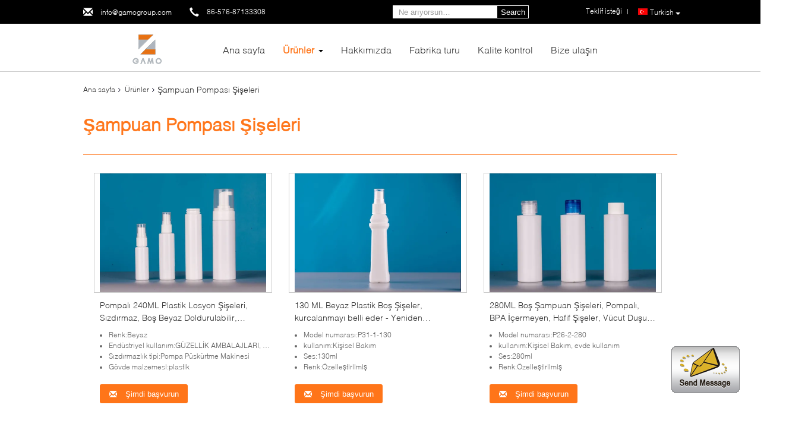

--- FILE ---
content_type: text/html
request_url: https://turkish.plasticpumpspraybottles.com/supplier-449435-shampoo-pump-bottles
body_size: 20244
content:

<!DOCTYPE html>
<html >
<head>
	<meta charset="utf-8">
	<meta http-equiv="X-UA-Compatible" content="IE=edge">
	<meta name="viewport" content="width=device-width, initial-scale=1">
    <link rel="alternate" href="//m.turkish.plasticpumpspraybottles.com/supplier-449435-shampoo-pump-bottles" media="only screen and (max-width: 640px)" />
<link hreflang="en" rel="alternate" href="https://www.plasticpumpspraybottles.com/supplier-449435-shampoo-pump-bottles" />
<link hreflang="fr" rel="alternate" href="https://french.plasticpumpspraybottles.com/supplier-449435-shampoo-pump-bottles" />
<link hreflang="de" rel="alternate" href="https://german.plasticpumpspraybottles.com/supplier-449435-shampoo-pump-bottles" />
<link hreflang="it" rel="alternate" href="https://italian.plasticpumpspraybottles.com/supplier-449435-shampoo-pump-bottles" />
<link hreflang="ru" rel="alternate" href="https://russian.plasticpumpspraybottles.com/supplier-449435-shampoo-pump-bottles" />
<link hreflang="es" rel="alternate" href="https://spanish.plasticpumpspraybottles.com/supplier-449435-shampoo-pump-bottles" />
<link hreflang="pt" rel="alternate" href="https://portuguese.plasticpumpspraybottles.com/supplier-449435-shampoo-pump-bottles" />
<link hreflang="nl" rel="alternate" href="https://dutch.plasticpumpspraybottles.com/supplier-449435-shampoo-pump-bottles" />
<link hreflang="el" rel="alternate" href="https://greek.plasticpumpspraybottles.com/supplier-449435-shampoo-pump-bottles" />
<link hreflang="ja" rel="alternate" href="https://japanese.plasticpumpspraybottles.com/supplier-449435-shampoo-pump-bottles" />
<link hreflang="ko" rel="alternate" href="https://korean.plasticpumpspraybottles.com/supplier-449435-shampoo-pump-bottles" />
<link hreflang="ar" rel="alternate" href="https://arabic.plasticpumpspraybottles.com/supplier-449435-shampoo-pump-bottles" />
<link hreflang="hi" rel="alternate" href="https://hindi.plasticpumpspraybottles.com/supplier-449435-shampoo-pump-bottles" />
<link hreflang="id" rel="alternate" href="https://indonesian.plasticpumpspraybottles.com/supplier-449435-shampoo-pump-bottles" />
<link hreflang="vi" rel="alternate" href="https://vietnamese.plasticpumpspraybottles.com/supplier-449435-shampoo-pump-bottles" />
<link hreflang="th" rel="alternate" href="https://thai.plasticpumpspraybottles.com/supplier-449435-shampoo-pump-bottles" />
<link hreflang="bn" rel="alternate" href="https://bengali.plasticpumpspraybottles.com/supplier-449435-shampoo-pump-bottles" />
<link hreflang="fa" rel="alternate" href="https://persian.plasticpumpspraybottles.com/supplier-449435-shampoo-pump-bottles" />
<link hreflang="pl" rel="alternate" href="https://polish.plasticpumpspraybottles.com/supplier-449435-shampoo-pump-bottles" />
<script type="text/javascript">
/*<![CDATA[*/
var query_string = ["Products","Show",449435];
var customtplcolor = 99340;
/*]]>*/
</script>
<title>Şampuan Pompası Şişeleri Fabrika,  Şampuan Pompası Şişeleri Ürünler Çin'den</title>
    <meta name="keywords" content="Çin Şampuan Pompası Şişeleri, Şampuan Pompası Şişeleri Fabrika, satın al Şampuan Pompası Şişeleri, iyi kalite Şampuan Pompası Şişeleri" />
    <meta name="description" content="Düşük fiyatlı satın al Şampuan Pompası Şişeleri Kaynak Şampuan Pompası Şişeleri Fabrika, Biz iyi bir kalite sağlar. Şampuan Pompası Şişeleri Çin'den." />
			<link type='text/css' rel='stylesheet' href='/??/images/global.css,/photo/plasticpumpspraybottles/sitetpl/style/common.css?ver=1628499810' media='all'>
			  <script type='text/javascript' src='/js/jquery.js'></script><script type="application/ld+json">[{"@context":"https:\/\/schema.org","@type":"Organization","name":"Şampuan Pompası Şişeleri Fabrika,  Şampuan Pompası Şişeleri \u00dcr\u00fcnler \u00c7in'den","description":"D\u00fc\u015f\u00fck fiyatl\u0131 sat\u0131n al Şampuan Pompası Şişeleri Kaynak Şampuan Pompası Şişeleri Fabrika, Biz iyi bir kalite sa\u011flar. Şampuan Pompası Şişeleri \u00c7in'den.","url":"https:\/\/www.plasticpumpspraybottles.com\/supplier-449435-shampoo-pump-bottles","logo":"\/logo.gif","address":{"@type":"PostalAddress","addressLocality":"China","addressRegion":"CN","postalCode":"999001","streetAddress":"YuCheng, Yuhuan, 317600, ZheJiang, \u00c7in"},"email":"info@gamogroup.com","image":"\/photo\/cl35108154-yuhuan_gamo_industry_co_ltd.jpg","faxNumber":"86-576-87131878","telephone":"86-576-87133308"},{"@context":"https:\/\/schema.org","@type":"BreadcrumbList","itemListElement":[{"@type":"ListItem","position":2,"name":"\u00dcr\u00fcnler","item":"https:\/\/turkish.plasticpumpspraybottles.com\/products.html"},{"@type":"ListItem","position":3,"name":"\u015eampuan Pompas\u0131 \u015ei\u015feleri","item":"https:\/\/turkish.plasticpumpspraybottles.com\/supplier-449435-shampoo-pump-bottles"},{"@type":"ListItem","position":1,"name":"Ana sayfa","item":"https:\/\/turkish.plasticpumpspraybottles.com\/index.html"}]},{"itemListElement":[{"item":{"@context":"http:\/\/schema.org\/","@type":"Product","category":"\u015eampuan Pompas\u0131 \u015ei\u015feleri","name":"Pompal\u0131 240ML Plastik Losyon \u015ei\u015feleri, S\u0131zd\u0131rmaz, Bo\u015f Beyaz Doldurulabilir, \u015eampuan i\u00e7in BPA \u0130\u00e7ermez","url":"\/sale-13901358-240ml-plastic-lotion-bottles-with-pumps-leak-proof-empty-white-refillable-bpa-free-for-shampoo.html","image":["\/photo\/pl35165982-240ml_plastic_lotion_bottles_with_pumps_leak_proof_empty_white_refillable_bpa_free_for_shampoo.jpg"],"description":"D\u00fc\u015f\u00fck fiyatl\u0131 sat\u0131n al Şampuan Pompası Şişeleri Kaynak Şampuan Pompası Şişeleri Fabrika, Biz iyi bir kalite sa\u011flar. Şampuan Pompası Şişeleri \u00c7in'den.","brand":{"@type":"Brand","name":"GAMO"},"sku":"B03V001-240","model":"B03V001-240","manufacturer":{"@type":"Organization","legalName":"YUHUAN GAMO INDUSTRY CO.,Ltd","address":{"@type":"PostalAddress","addressCountry":"China","addressLocality":"YuCheng, Yuhuan, 317600, ZheJiang, \u00c7in"}},"review":{"@type":"Review","reviewRating":{"@type":"Rating","ratingValue":5},"author":{"@type":"Person","name":"Ms. Lily Zhang"}},"aggregateRating":{"@type":"aggregateRating","ratingValue":4.6,"reviewCount":153},"offers":[{"@type":"Offer","price":"1.00","priceCurrency":"USD","url":"\/sale-13901358-240ml-plastic-lotion-bottles-with-pumps-leak-proof-empty-white-refillable-bpa-free-for-shampoo.html","priceValidUntil":"2022-12-02","itemCondition":"https:\/\/schema.org\/UsedCondition","availability":"https:\/\/schema.org\/InStock","offerCount":1},{"@type":"AggregateOffer","offerCount":"10000","highPrice":1,"lowPrice":"0.01","priceCurrency":"USD"}]},"position":1,"@type":"ListItem"},{"item":{"@context":"http:\/\/schema.org\/","@type":"Product","category":"\u015eampuan Pompas\u0131 \u015ei\u015feleri","name":"130 ML Beyaz Plastik Bo\u015f \u015ei\u015feler, kurcalanmay\u0131 belli eder - Yeniden Doldurulabilir Kaplar, Tuvalet \u015ei\u015feleri, Kozmetik \u015ei\u015feleri","url":"\/sale-13901424-130-ml-white-plastic-empty-bottles-with-tamper-evident-cap-refillable-containers-toiletry-bottles-co.html","image":["\/photo\/pl35121287-130_ml_white_plastic_empty_bottles_with_tamper_evident_cap_refillable_containers_toiletry_bottles_cosmetic_bottles.jpg","\/photo\/pl35121288-130_ml_white_plastic_empty_bottles_with_tamper_evident_cap_refillable_containers_toiletry_bottles_cosmetic_bottles.jpg"],"description":"D\u00fc\u015f\u00fck fiyatl\u0131 sat\u0131n al Şampuan Pompası Şişeleri Kaynak Şampuan Pompası Şişeleri Fabrika, Biz iyi bir kalite sa\u011flar. Şampuan Pompası Şişeleri \u00c7in'den.","brand":{"@type":"Brand","name":"GAMO"},"sku":"P31-1-130","model":"P31-1-130","manufacturer":{"@type":"Organization","legalName":"YUHUAN GAMO INDUSTRY CO.,Ltd","address":{"@type":"PostalAddress","addressCountry":"China","addressLocality":"YuCheng, Yuhuan, 317600, ZheJiang, \u00c7in"}},"review":{"@type":"Review","reviewRating":{"@type":"Rating","ratingValue":5},"author":{"@type":"Person","name":"Ms. Lily Zhang"}},"aggregateRating":{"@type":"aggregateRating","ratingValue":5,"reviewCount":157},"offers":[{"@type":"Offer","price":"1.00","priceCurrency":"USD","url":"\/sale-13901424-130-ml-white-plastic-empty-bottles-with-tamper-evident-cap-refillable-containers-toiletry-bottles-co.html","priceValidUntil":"2022-12-02","itemCondition":"https:\/\/schema.org\/UsedCondition","availability":"https:\/\/schema.org\/InStock","offerCount":1},{"@type":"AggregateOffer","offerCount":"10000","highPrice":1,"lowPrice":"0.01","priceCurrency":"USD"}]},"position":2,"@type":"ListItem"},{"item":{"@context":"http:\/\/schema.org\/","@type":"Product","category":"\u015eampuan Pompas\u0131 \u015ei\u015feleri","name":"280ML Bo\u015f \u015eampuan \u015ei\u015feleri, Pompal\u0131, BPA \u0130\u00e7ermeyen, Hafif \u015ei\u015feler, V\u00fccut Du\u015fu Y\u0131kama \u015ei\u015feleri","url":"\/sale-13901472-280ml-empty-clear-shampoo-bottles-with-pumps-bpa-free-lightweight-bottles-body-shower-wash-bottles.html","image":["\/photo\/pl35129873-280ml_empty_clear_shampoo_bottles_with_pumps_bpa_free_lightweight_bottles_body_shower_wash_bottles.jpg","\/photo\/pl35129876-280ml_empty_clear_shampoo_bottles_with_pumps_bpa_free_lightweight_bottles_body_shower_wash_bottles.jpg","\/photo\/pl35129875-280ml_empty_clear_shampoo_bottles_with_pumps_bpa_free_lightweight_bottles_body_shower_wash_bottles.jpg","\/photo\/pl35129874-280ml_empty_clear_shampoo_bottles_with_pumps_bpa_free_lightweight_bottles_body_shower_wash_bottles.jpg"],"description":"D\u00fc\u015f\u00fck fiyatl\u0131 sat\u0131n al Şampuan Pompası Şişeleri Kaynak Şampuan Pompası Şişeleri Fabrika, Biz iyi bir kalite sa\u011flar. Şampuan Pompası Şişeleri \u00c7in'den.","brand":{"@type":"Brand","name":"GAMO"},"sku":"P26-2-280","model":"P26-2-280","manufacturer":{"@type":"Organization","legalName":"YUHUAN GAMO INDUSTRY CO.,Ltd","address":{"@type":"PostalAddress","addressCountry":"China","addressLocality":"YuCheng, Yuhuan, 317600, ZheJiang, \u00c7in"}},"review":{"@type":"Review","reviewRating":{"@type":"Rating","ratingValue":5},"author":{"@type":"Person","name":"Ms. Lily Zhang"}},"aggregateRating":{"@type":"aggregateRating","ratingValue":4.7,"reviewCount":158},"offers":[{"@type":"Offer","price":"1.00","priceCurrency":"USD","url":"\/sale-13901472-280ml-empty-clear-shampoo-bottles-with-pumps-bpa-free-lightweight-bottles-body-shower-wash-bottles.html","priceValidUntil":"2022-12-02","itemCondition":"https:\/\/schema.org\/UsedCondition","availability":"https:\/\/schema.org\/InStock","offerCount":1},{"@type":"AggregateOffer","offerCount":"5000","highPrice":1,"lowPrice":"0.01","priceCurrency":"USD"}]},"position":3,"@type":"ListItem"},{"item":{"@context":"http:\/\/schema.org\/","@type":"Product","category":"\u015eampuan Pompas\u0131 \u015ei\u015feleri","name":"\u00dcretici 32 Oz 650Ml Bo\u015f PETG Plastik Siyah \u015eampuan Pompas\u0131 \u015ei\u015feleri \u00d6zel Yap\u0131lm\u0131\u015f","url":"\/sale-29123868-manufacturer-32-oz-650ml-empty-petg-plastic-black-shampoo-pump-bottles-custom-made.html","image":["\/photo\/pl107460578-manufacturer_32_oz_650ml_empty_petg_plastic_black_shampoo_pump_bottles_custom_made.jpg","\/photo\/pl107460602-manufacturer_32_oz_650ml_empty_petg_plastic_black_shampoo_pump_bottles_custom_made.jpg"],"description":"D\u00fc\u015f\u00fck fiyatl\u0131 sat\u0131n al Şampuan Pompası Şişeleri Kaynak Şampuan Pompası Şişeleri Fabrika, Biz iyi bir kalite sa\u011flar. Şampuan Pompası Şişeleri \u00c7in'den.","brand":{"@type":"Brand","name":"GAMO"},"sku":"P59-1-650","model":"P59-1-650","manufacturer":{"@type":"Organization","legalName":"YUHUAN GAMO INDUSTRY CO.,Ltd","address":{"@type":"PostalAddress","addressCountry":"China","addressLocality":"YuCheng, Yuhuan, 317600, ZheJiang, \u00c7in"}},"review":{"@type":"Review","reviewRating":{"@type":"Rating","ratingValue":5},"author":{"@type":"Person","name":"Ms. Lily Zhang"}},"aggregateRating":{"@type":"aggregateRating","ratingValue":4.5,"reviewCount":179},"offers":[{"@type":"Offer","price":"1.00","priceCurrency":"USD","url":"\/sale-29123868-manufacturer-32-oz-650ml-empty-petg-plastic-black-shampoo-pump-bottles-custom-made.html","priceValidUntil":"2022-12-02","itemCondition":"https:\/\/schema.org\/UsedCondition","availability":"https:\/\/schema.org\/InStock","offerCount":1},{"@type":"AggregateOffer","offerCount":"5000","highPrice":1,"lowPrice":"0.01","priceCurrency":"USD"}]},"position":4,"@type":"ListItem"},{"item":{"@context":"http:\/\/schema.org\/","@type":"Product","category":"\u015eampuan Pompas\u0131 \u015ei\u015feleri","name":"\u015eampuan Seti i\u00e7in 500Ml 16Oz Ye\u015fil Renkli Pet Plastik Pompa \u015ei\u015feleri","url":"\/sale-29124217-500ml-16oz-green-tinted-pet-plastic-pump-bottles-for-shampoo-set.html","image":["\/photo\/pl107462251-500ml_16oz_green_tinted_pet_plastic_pump_bottles_for_shampoo_set.jpg","\/photo\/pl107462253-500ml_16oz_green_tinted_pet_plastic_pump_bottles_for_shampoo_set.jpg"],"description":"D\u00fc\u015f\u00fck fiyatl\u0131 sat\u0131n al Şampuan Pompası Şişeleri Kaynak Şampuan Pompası Şişeleri Fabrika, Biz iyi bir kalite sa\u011flar. Şampuan Pompası Şişeleri \u00c7in'den.","brand":{"@type":"Brand","name":"GAMO"},"sku":"P60-1-500","model":"P60-1-500","manufacturer":{"@type":"Organization","legalName":"YUHUAN GAMO INDUSTRY CO.,Ltd","address":{"@type":"PostalAddress","addressCountry":"China","addressLocality":"YuCheng, Yuhuan, 317600, ZheJiang, \u00c7in"}},"review":{"@type":"Review","reviewRating":{"@type":"Rating","ratingValue":5},"author":{"@type":"Person","name":"Ms. Lily Zhang"}},"aggregateRating":{"@type":"aggregateRating","ratingValue":4.6,"reviewCount":196},"offers":[{"@type":"Offer","price":"1.00","priceCurrency":"USD","url":"\/sale-29124217-500ml-16oz-green-tinted-pet-plastic-pump-bottles-for-shampoo-set.html","priceValidUntil":"2022-12-02","itemCondition":"https:\/\/schema.org\/UsedCondition","availability":"https:\/\/schema.org\/InStock","offerCount":1},{"@type":"AggregateOffer","offerCount":"10000","highPrice":1,"lowPrice":"0.01","priceCurrency":"USD"}]},"position":5,"@type":"ListItem"},{"item":{"@context":"http:\/\/schema.org\/","@type":"Product","category":"\u015eampuan Pompas\u0131 \u015ei\u015feleri","name":"200Ml PET Bo\u015f Antibakteriyel Pompal\u0131 \u015ei\u015fe \u015eeffaf","url":"\/sale-29122795-200ml-pet-empty-antibacterial-bottles-with-pump-transparent.html","image":["\/photo\/pl107455840-200ml_pet_empty_antibacterial_bottles_with_pump_transparent.jpg","\/photo\/pl107455841-200ml_pet_empty_antibacterial_bottles_with_pump_transparent.jpg"],"description":"D\u00fc\u015f\u00fck fiyatl\u0131 sat\u0131n al Şampuan Pompası Şişeleri Kaynak Şampuan Pompası Şişeleri Fabrika, Biz iyi bir kalite sa\u011flar. Şampuan Pompası Şişeleri \u00c7in'den.","brand":{"@type":"Brand","name":"GAMO"},"sku":"P57-1-200","model":"P57-1-200","manufacturer":{"@type":"Organization","legalName":"YUHUAN GAMO INDUSTRY CO.,Ltd","address":{"@type":"PostalAddress","addressCountry":"China","addressLocality":"YuCheng, Yuhuan, 317600, ZheJiang, \u00c7in"}},"review":{"@type":"Review","reviewRating":{"@type":"Rating","ratingValue":5},"author":{"@type":"Person","name":"Ms. Lily Zhang"}},"aggregateRating":{"@type":"aggregateRating","ratingValue":4.7,"reviewCount":112},"offers":[{"@type":"Offer","price":"1.00","priceCurrency":"USD","url":"\/sale-29122795-200ml-pet-empty-antibacterial-bottles-with-pump-transparent.html","priceValidUntil":"2022-12-02","itemCondition":"https:\/\/schema.org\/UsedCondition","availability":"https:\/\/schema.org\/InStock","offerCount":1},{"@type":"AggregateOffer","offerCount":"10000","highPrice":1,"lowPrice":"0.01","priceCurrency":"USD"}]},"position":6,"@type":"ListItem"},{"item":{"@context":"http:\/\/schema.org\/","@type":"Product","category":"\u015eampuan Pompas\u0131 \u015ei\u015feleri","name":"Sa\u00e7 Bak\u0131m\u0131 Paketleme i\u00e7in 250ml HDPE Mat Plastik \u015eampuan Pompas\u0131 \u015ei\u015feleri","url":"\/sale-29122309-250ml-hdpe-matte-plastic-shampoo-pump-bottles-for-hair-care-packaging.html","image":["\/photo\/pl107453166-250ml_hdpe_matte_plastic_shampoo_pump_bottles_for_hair_care_packaging.jpg","\/photo\/pl107453168-250ml_hdpe_matte_plastic_shampoo_pump_bottles_for_hair_care_packaging.jpg"],"description":"D\u00fc\u015f\u00fck fiyatl\u0131 sat\u0131n al Şampuan Pompası Şişeleri Kaynak Şampuan Pompası Şişeleri Fabrika, Biz iyi bir kalite sa\u011flar. Şampuan Pompası Şişeleri \u00c7in'den.","brand":{"@type":"Brand","name":"GAMO"},"sku":"P56-1-250","model":"P56-1-250","manufacturer":{"@type":"Organization","legalName":"YUHUAN GAMO INDUSTRY CO.,Ltd","address":{"@type":"PostalAddress","addressCountry":"China","addressLocality":"YuCheng, Yuhuan, 317600, ZheJiang, \u00c7in"}},"review":{"@type":"Review","reviewRating":{"@type":"Rating","ratingValue":5},"author":{"@type":"Person","name":"Ms. Lily Zhang"}},"aggregateRating":{"@type":"aggregateRating","ratingValue":4.5,"reviewCount":146},"offers":[{"@type":"Offer","price":"1.00","priceCurrency":"USD","url":"\/sale-29122309-250ml-hdpe-matte-plastic-shampoo-pump-bottles-for-hair-care-packaging.html","priceValidUntil":"2022-12-02","itemCondition":"https:\/\/schema.org\/UsedCondition","availability":"https:\/\/schema.org\/InStock","offerCount":1},{"@type":"AggregateOffer","offerCount":"10000","highPrice":1,"lowPrice":"0.01","priceCurrency":"USD"}]},"position":7,"@type":"ListItem"},{"item":{"@context":"http:\/\/schema.org\/","@type":"Product","category":"\u015eampuan Pompas\u0131 \u015ei\u015feleri","name":"Sabunluk K\u00f6p\u00fcren Bo\u015f Plastik Pompa \u015ei\u015fe OEM \u015eeffaf Pet","url":"\/sale-29121971-soap-dispenser-foaming-empty-plastic-pump-bottle-oem-transparent-pet.html","image":["\/photo\/pl107451634-soap_dispenser_foaming_empty_plastic_pump_bottle_oem_transparent_pet.jpg","\/photo\/pl107451635-soap_dispenser_foaming_empty_plastic_pump_bottle_oem_transparent_pet.jpg"],"description":"D\u00fc\u015f\u00fck fiyatl\u0131 sat\u0131n al Şampuan Pompası Şişeleri Kaynak Şampuan Pompası Şişeleri Fabrika, Biz iyi bir kalite sa\u011flar. Şampuan Pompası Şişeleri \u00c7in'den.","brand":{"@type":"Brand","name":"GAMO"},"sku":"P55-1-350","model":"P55-1-350","manufacturer":{"@type":"Organization","legalName":"YUHUAN GAMO INDUSTRY CO.,Ltd","address":{"@type":"PostalAddress","addressCountry":"China","addressLocality":"YuCheng, Yuhuan, 317600, ZheJiang, \u00c7in"}},"review":{"@type":"Review","reviewRating":{"@type":"Rating","ratingValue":5},"author":{"@type":"Person","name":"Ms. Lily Zhang"}},"aggregateRating":{"@type":"aggregateRating","ratingValue":4.7,"reviewCount":132},"offers":[{"@type":"Offer","price":"1.00","priceCurrency":"USD","url":"\/sale-29121971-soap-dispenser-foaming-empty-plastic-pump-bottle-oem-transparent-pet.html","priceValidUntil":"2022-12-02","itemCondition":"https:\/\/schema.org\/UsedCondition","availability":"https:\/\/schema.org\/InStock","offerCount":1},{"@type":"AggregateOffer","offerCount":"5000","highPrice":1,"lowPrice":"0.01","priceCurrency":"USD"}]},"position":8,"@type":"ListItem"},{"item":{"@context":"http:\/\/schema.org\/","@type":"Product","category":"\u015eampuan Pompas\u0131 \u015ei\u015feleri","name":"El Sabunu Ambalaj\u0131 \u0130\u00e7in Pembe \u015eeffaf K\u00f6p\u00fck Sabun \u015ei\u015fesi 250Ml 450Ml 650Ml 8Oz","url":"\/sale-26742494-pink-clear-foaming-soap-bottle-for-hand-soap-packaging-250ml-450ml-650ml-8oz.html","image":["\/photo\/pl95480678-pink_clear_foaming_soap_bottle_for_hand_soap_packaging_250ml_450ml_650ml_8oz.jpg","\/photo\/pl95480677-pink_clear_foaming_soap_bottle_for_hand_soap_packaging_250ml_450ml_650ml_8oz.jpg"],"description":"D\u00fc\u015f\u00fck fiyatl\u0131 sat\u0131n al Şampuan Pompası Şişeleri Kaynak Şampuan Pompası Şişeleri Fabrika, Biz iyi bir kalite sa\u011flar. Şampuan Pompası Şişeleri \u00c7in'den.","brand":{"@type":"Brand","name":"GAMO"},"sku":"P46-1-250","model":"P46-1-250","manufacturer":{"@type":"Organization","legalName":"YUHUAN GAMO INDUSTRY CO.,Ltd","address":{"@type":"PostalAddress","addressCountry":"China","addressLocality":"YuCheng, Yuhuan, 317600, ZheJiang, \u00c7in"}},"review":{"@type":"Review","reviewRating":{"@type":"Rating","ratingValue":5},"author":{"@type":"Person","name":"Ms. Lily Zhang"}},"aggregateRating":{"@type":"aggregateRating","ratingValue":4.8,"reviewCount":105},"offers":[{"@type":"Offer","price":"1.00","priceCurrency":"USD","url":"\/sale-26742494-pink-clear-foaming-soap-bottle-for-hand-soap-packaging-250ml-450ml-650ml-8oz.html","priceValidUntil":"2022-12-02","itemCondition":"https:\/\/schema.org\/UsedCondition","availability":"https:\/\/schema.org\/InStock","offerCount":1},{"@type":"AggregateOffer","offerCount":"10000","highPrice":1,"lowPrice":"0.01","priceCurrency":"USD"}]},"position":9,"@type":"ListItem"},{"item":{"@context":"http:\/\/schema.org\/","@type":"Product","category":"\u015eampuan Pompas\u0131 \u015ei\u015feleri","name":"Beyaz Plastik Pompa Losyon \u015ei\u015feleri Kozmetik Ambalaj 8 Oz 250Ml 300Ml 500Ml","url":"\/sale-26729876-white-plastic-pump-lotion-bottles-cosmetic-packaging-8-oz-250ml-300ml-500ml.html","image":["\/photo\/pl95417743-white_plastic_pump_lotion_bottles_cosmetic_packaging_8_oz_250ml_300ml_500ml.jpg","\/photo\/pl95417744-white_plastic_pump_lotion_bottles_cosmetic_packaging_8_oz_250ml_300ml_500ml.jpg","\/photo\/pl95417746-white_plastic_pump_lotion_bottles_cosmetic_packaging_8_oz_250ml_300ml_500ml.jpg"],"description":"D\u00fc\u015f\u00fck fiyatl\u0131 sat\u0131n al Şampuan Pompası Şişeleri Kaynak Şampuan Pompası Şişeleri Fabrika, Biz iyi bir kalite sa\u011flar. Şampuan Pompası Şişeleri \u00c7in'den.","brand":{"@type":"Brand","name":"GAMO"},"sku":"P45-1-250","model":"P45-1-250","manufacturer":{"@type":"Organization","legalName":"YUHUAN GAMO INDUSTRY CO.,Ltd","address":{"@type":"PostalAddress","addressCountry":"China","addressLocality":"YuCheng, Yuhuan, 317600, ZheJiang, \u00c7in"}},"review":{"@type":"Review","reviewRating":{"@type":"Rating","ratingValue":5},"author":{"@type":"Person","name":"Ms. Lily Zhang"}},"aggregateRating":{"@type":"aggregateRating","ratingValue":4.7,"reviewCount":188},"offers":[{"@type":"Offer","price":"1.00","priceCurrency":"USD","url":"\/sale-26729876-white-plastic-pump-lotion-bottles-cosmetic-packaging-8-oz-250ml-300ml-500ml.html","priceValidUntil":"2022-12-02","itemCondition":"https:\/\/schema.org\/UsedCondition","availability":"https:\/\/schema.org\/InStock","offerCount":1},{"@type":"AggregateOffer","offerCount":"10000","highPrice":1,"lowPrice":"0.01","priceCurrency":"USD"}]},"position":10,"@type":"ListItem"}]}]</script></head>
<body>
	<div id="floatAd" style="width:115px; z-index: 99999;position:absolute;right:40px;bottom:60px;
	height:79px;		">
		<form method="post"
		      onSubmit="return changeAction(this,'/contactnow.html');">
			<input type="hidden" name="pid" value=""/>
			<input alt='Mesaj gönder' onclick="this.blur()" type="image"
			       src="/images/floatimage_1.gif"/>
		</form>

			</div>
<script>
var originProductInfo = '';
var originProductInfo = {"showproduct":1,"pid":"13901358","name":"Pompal\u0131 240ML Plastik Losyon \u015ei\u015feleri, S\u0131zd\u0131rmaz, Bo\u015f Beyaz Doldurulabilir, \u015eampuan i\u00e7in BPA \u0130\u00e7ermez","source_url":"\/sale-13901358-pompal-240ml-plastik-losyon-i-eleri-s-zd-rmaz-bo-beyaz-doldurulabilir-ampuan-i-in-bpa-ermez.html","picurl":"\/photo\/pd35165982-240ml_plastic_lotion_bottles_with_pumps_leak_proof_empty_white_refillable_bpa_free_for_shampoo.jpg","propertyDetail":[["Renk","Beyaz"],["End\u00fcstriyel kullan\u0131m","G\u00dcZELL\u0130K AMBALAJLARI, Ki\u015fisel Bak\u0131m"],["S\u0131zd\u0131rmazl\u0131k tipi","Pompa P\u00fcsk\u00fcrtme Makinesi"],["G\u00f6vde malzemesi","plastik"]],"company_name":null,"picurl_c":"\/photo\/pc35165982-240ml_plastic_lotion_bottles_with_pumps_leak_proof_empty_white_refillable_bpa_free_for_shampoo.jpg","price":"Negotiable","username":"sales","viewTime":"Son giri\u015f : 6 Saat 47 dakika \u00f6nce","subject":"CIF bedeli nedir,Pompal\u0131 240ML Plastik Losyon \u015ei\u015feleri, S\u0131zd\u0131rmaz, Bo\u015f Beyaz Doldurulabilir, \u015eampuan i\u00e7in BPA \u0130\u00e7ermez","countrycode":"GB"};
var save_url = "/contactsave.html";
var update_url = "/updateinquiry.html";
var productInfo = {};
var defaulProductInfo = {};
var myDate = new Date();
var curDate = myDate.getFullYear()+'-'+(parseInt(myDate.getMonth())+1)+'-'+myDate.getDate();
var message = '';
var default_pop = 1;
var leaveMessageDialog = document.getElementsByClassName('leave-message-dialog')[0]; // 获取弹层
var _$$ = function (dom) {
    return document.querySelectorAll(dom);
};
resInfo = originProductInfo;
defaulProductInfo.pid = resInfo['pid'];
defaulProductInfo.productName = resInfo['name'];
defaulProductInfo.productInfo = resInfo['propertyDetail'];
defaulProductInfo.productImg = resInfo['picurl_c'];
defaulProductInfo.subject = resInfo['subject'];
defaulProductInfo.productImgAlt = resInfo['name'];
var inquirypopup_tmp = 1;
var message = 'Sayın,'+'\r\n'+"İlgileniyorum"+' '+trim(resInfo['name'])+", bana tür, boyut, Adedi, malzeme vb. Gibi daha fazla ayrıntı gönderebilir misiniz?"+'\r\n'+"Teşekkürler!"+'\r\n'+"Cevabını bekliyorum.";
var message_1 = 'Sayın,'+'\r\n'+"İlgileniyorum"+' '+trim(resInfo['name'])+", bana tür, boyut, Adedi, malzeme vb. Gibi daha fazla ayrıntı gönderebilir misiniz?"+'\r\n'+"Teşekkürler!"+'\r\n'+"Cevabını bekliyorum.";
var message_2 = 'Merhaba,'+'\r\n'+"Bakıyorum"+' '+trim(resInfo['name'])+", lütfen bana fiyatı, özellikleri ve resmi gönderin."+'\r\n'+"Hızlı yanıtınız çok takdir edilecektir."+'\r\n'+"Daha fazla bilgi için benimle iletişime geçmekten çekinmeyin."+'\r\n'+"Çok teşekkürler.";
var message_3 = 'Merhaba,'+'\r\n'+trim(resInfo['name'])+' '+"beklentilerimi karşılıyor."+'\r\n'+"Lütfen bana en iyi fiyatı ve diğer bazı ürün bilgilerini verin."+'\r\n'+"Mail yoluyla benimle iletişime geçmekten çekinmeyin"+'\r\n'+"Çok teşekkürler.";

var message_4 = 'Sayın,'+'\r\n'+"FOB fiyatınız nedir"+' '+trim(resInfo['name'])+'?'+'\r\n'+"En yakın liman adı hangisi?"+'\r\n'+"Lütfen bana en kısa sürede cevap verin, daha fazla bilgi paylaşmanız daha iyi olur."+'\r\n'+"Saygılarımızla!";
var message_5 = 'Merhaba,'+'\r\n'+"Seninle çok ilgileniyorum"+' '+trim(resInfo['name'])+'.'+'\r\n'+"Lütfen bana ürün detaylarınızı gönderin."+'\r\n'+"Hızlı cevabınızı bekliyorum."+'\r\n'+"Bana posta yoluyla ulaşmaktan çekinmeyin."+'\r\n'+"Saygılarımızla!";

var message_6 = 'Sayın,'+'\r\n'+"Lütfen bize sizin hakkınızda bilgi verin"+' '+trim(resInfo['name'])+", tür, boyut, malzeme ve tabii ki en iyi fiyat gibi."+'\r\n'+"Hızlı cevabınızı bekliyorum."+'\r\n'+"Teşekkür ederiz!";
var message_7 = 'Sayın,'+'\r\n'+"Temin edebilir misin"+' '+trim(resInfo['name'])+" bizim için?"+'\r\n'+"Öncelikle bir fiyat listesi ve bazı ürün detayları istiyoruz."+'\r\n'+"En kısa sürede yanıt almayı ve işbirliğini dört gözle bekliyorum."+'\r\n'+"Çok teşekkür ederim.";
var message_8 = 'Selam,'+'\r\n'+"Bakıyorum"+' '+trim(resInfo['name'])+", lütfen bana biraz daha ayrıntılı ürün bilgisi verin."+'\r\n'+"Cevabını bekliyorum."+'\r\n'+"Teşekkür ederiz!";
var message_9 = 'Merhaba,'+'\r\n'+"Sizin"+' '+trim(resInfo['name'])+" gereksinimlerimi çok iyi karşılıyor."+'\r\n'+"Lütfen bana fiyatı, özellikleri ve benzer modeli gönderin."+'\r\n'+"Benimle sohbet etmekten çekinmeyin."+'\r\n'+"Teşekkürler!";
var message_10 = 'Sayın,'+'\r\n'+"Detayları ve teklifleri hakkında daha fazla bilgi edinmek istiyorum"+' '+trim(resInfo['name'])+'.'+'\r\n'+"Benimle temas kurmaktan çekinmeyin."+'\r\n'+"Saygılarımızla!";

var r = getRandom(1,10);

defaulProductInfo.message = eval("message_"+r);

var mytAjax = {

    post: function(url, data, fn) {
        var xhr = new XMLHttpRequest();
        xhr.open("POST", url, true);
        xhr.setRequestHeader("Content-Type", "application/x-www-form-urlencoded;charset=UTF-8");
        xhr.setRequestHeader("X-Requested-With", "XMLHttpRequest");
        xhr.setRequestHeader('Content-Type','text/plain;charset=UTF-8');
        xhr.onreadystatechange = function() {
            if(xhr.readyState == 4 && (xhr.status == 200 || xhr.status == 304)) {
                fn.call(this, xhr.responseText);
            }
        };
        xhr.send(data);
    },

    postform: function(url, data, fn) {
        var xhr = new XMLHttpRequest();
        xhr.open("POST", url, true);
        xhr.setRequestHeader("X-Requested-With", "XMLHttpRequest");
        xhr.onreadystatechange = function() {
            if(xhr.readyState == 4 && (xhr.status == 200 || xhr.status == 304)) {
                fn.call(this, xhr.responseText);
            }
        };
        xhr.send(data);
    }
};
window.onload = function(){
    leaveMessageDialog = document.getElementsByClassName('leave-message-dialog')[0];
    if (window.localStorage.recordDialogStatus=='undefined' || (window.localStorage.recordDialogStatus!='undefined' && window.localStorage.recordDialogStatus != curDate)) {
        setTimeout(function(){
            if(parseInt(inquirypopup_tmp%10) == 1){
                creatDialog(defaulProductInfo, 1);
            }
        }, 6000);
    }
};
function trim(str)
{
    str = str.replace(/(^\s*)/g,"");
    return str.replace(/(\s*$)/g,"");
};
function getRandom(m,n){
    var num = Math.floor(Math.random()*(m - n) + n);
    return num;
};
function strBtn(param) {

    var starattextarea = document.getElementById("textareamessage").value.length;
    var email = document.getElementById("startEmail").value;

    var default_tip = document.querySelectorAll(".watermark_container").length;
    if (20 < starattextarea && starattextarea < 3000) {
        if(default_tip>0){
            document.getElementById("textareamessage1").parentNode.parentNode.nextElementSibling.style.display = "none";
        }else{
            document.getElementById("textareamessage1").parentNode.nextElementSibling.style.display = "none";
        }

    } else {
        if(default_tip>0){
            document.getElementById("textareamessage1").parentNode.parentNode.nextElementSibling.style.display = "block";
        }else{
            document.getElementById("textareamessage1").parentNode.nextElementSibling.style.display = "block";
        }

        return;
    }

    var re = /^([a-zA-Z0-9_-])+@([a-zA-Z0-9_-])+\.([a-zA-Z0-9_-])+/i;/*邮箱不区分大小写*/
    if (!re.test(email)) {
        document.getElementById("startEmail").nextElementSibling.style.display = "block";
        return;
    } else {
        document.getElementById("startEmail").nextElementSibling.style.display = "none";
    }

    var subject = document.getElementById("pop_subject").value;
    var pid = document.getElementById("pop_pid").value;
    var message = document.getElementById("textareamessage").value;
    var sender_email = document.getElementById("startEmail").value;
    var tel = '';
    if (document.getElementById("tel0") != undefined && document.getElementById("tel0") != '')
        tel = document.getElementById("tel0").value;
    var form_serialize = '&tel='+tel;

    form_serialize = form_serialize.replace(/\+/g, "%2B");
    mytAjax.post(save_url,"pid="+pid+"&subject="+subject+"&email="+sender_email+"&message="+(message)+form_serialize,function(res){
        var mes = JSON.parse(res);
        if(mes.status == 200){
            var iid = mes.iid;
            document.getElementById("pop_iid").value = iid;
            document.getElementById("pop_uuid").value = mes.uuid;

            if(typeof gtag_report_conversion === "function"){
                gtag_report_conversion();//执行统计js代码
            }
            if(typeof fbq === "function"){
                fbq('track','Purchase');//执行统计js代码
            }
        }
    });
    for (var index = 0; index < document.querySelectorAll(".dialog-content-pql").length; index++) {
        document.querySelectorAll(".dialog-content-pql")[index].style.display = "none";
    };
    $('#idphonepql').val(tel);
    document.getElementById("dialog-content-pql-id").style.display = "block";
    ;
};
function twoBtnOk(param) {

    var selectgender = document.getElementById("Mr").innerHTML;
    var iid = document.getElementById("pop_iid").value;
    var sendername = document.getElementById("idnamepql").value;
    var senderphone = document.getElementById("idphonepql").value;
    var sendercname = document.getElementById("idcompanypql").value;
    var uuid = document.getElementById("pop_uuid").value;
    var gender = 2;
    if(selectgender == 'Mr.') gender = 0;
    if(selectgender == 'Mrs.') gender = 1;
    var pid = document.getElementById("pop_pid").value;
    var form_serialize = '';

        form_serialize = form_serialize.replace(/\+/g, "%2B");

    mytAjax.post(update_url,"iid="+iid+"&gender="+gender+"&uuid="+uuid+"&name="+(sendername)+"&tel="+(senderphone)+"&company="+(sendercname)+form_serialize,function(res){});

    for (var index = 0; index < document.querySelectorAll(".dialog-content-pql").length; index++) {
        document.querySelectorAll(".dialog-content-pql")[index].style.display = "none";
    };
    document.getElementById("dialog-content-pql-ok").style.display = "block";

};
function toCheckMust(name) {
    $('#'+name+'error').hide();
}
function handClidk(param) {
    var starattextarea = document.getElementById("textareamessage1").value.length;
    var email = document.getElementById("startEmail1").value;
    var default_tip = document.querySelectorAll(".watermark_container").length;
    if (20 < starattextarea && starattextarea < 3000) {
        if(default_tip>0){
            document.getElementById("textareamessage1").parentNode.parentNode.nextElementSibling.style.display = "none";
        }else{
            document.getElementById("textareamessage1").parentNode.nextElementSibling.style.display = "none";
        }

    } else {
        if(default_tip>0){
            document.getElementById("textareamessage1").parentNode.parentNode.nextElementSibling.style.display = "block";
        }else{
            document.getElementById("textareamessage1").parentNode.nextElementSibling.style.display = "block";
        }

        return;
    }

    var re = /^([a-zA-Z0-9_-])+@([a-zA-Z0-9_-])+\.([a-zA-Z0-9_-])+/i;
    if (!re.test(email)) {
        document.getElementById("startEmail1").nextElementSibling.style.display = "block";
        return;
    } else {
        document.getElementById("startEmail1").nextElementSibling.style.display = "none";
    }

    var subject = document.getElementById("pop_subject").value;
    var pid = document.getElementById("pop_pid").value;
    var message = document.getElementById("textareamessage1").value;
    var sender_email = document.getElementById("startEmail1").value;
    var form_serialize = tel = '';
    if (document.getElementById("tel1") != undefined && document.getElementById("tel1") != '')
        tel = document.getElementById("tel1").value;
        mytAjax.post(save_url,"email="+sender_email+"&tel="+tel+"&pid="+pid+"&message="+message+"&subject="+subject+form_serialize,function(res){

        var mes = JSON.parse(res);
        if(mes.status == 200){
            var iid = mes.iid;
            document.getElementById("pop_iid").value = iid;
            document.getElementById("pop_uuid").value = mes.uuid;
            if(typeof gtag_report_conversion === "function"){
                gtag_report_conversion();//执行统计js代码
            }
        }

    });
    for (var index = 0; index < document.querySelectorAll(".dialog-content-pql").length; index++) {
        document.querySelectorAll(".dialog-content-pql")[index].style.display = "none";
    };
    $('#idphonepql').val(tel);
    document.getElementById("dialog-content-pql-id").style.display = "block";

};
window.addEventListener('load', function () {
    $('.checkbox-wrap label').each(function(){
        if($(this).find('input').prop('checked')){
            $(this).addClass('on')
        }else {
            $(this).removeClass('on')
        }
    })
    $(document).on('click', '.checkbox-wrap label' , function(ev){
        if (ev.target.tagName.toUpperCase() != 'INPUT') {
            $(this).toggleClass('on')
        }
    })
})
function handDialog(pdata) {
    data = JSON.parse(pdata);
    productInfo.productName = data.productName;
    productInfo.productInfo = data.productInfo;
    productInfo.productImg = data.productImg;
    productInfo.subject = data.subject;

    var message = 'Sayın,'+'\r\n'+"İlgileniyorum"+' '+trim(data.productName)+", bana tür, boyut, miktar, malzeme gibi daha fazla ayrıntı gönderebilir misiniz"+'\r\n'+"Teşekkürler!"+'\r\n'+"Cevabını bekliyorum.";

    var message = 'Sayın,'+'\r\n'+"İlgileniyorum"+' '+trim(data.productName)+", bana tür, boyut, Adedi, malzeme vb. Gibi daha fazla ayrıntı gönderebilir misiniz?"+'\r\n'+"Teşekkürler!"+'\r\n'+"Cevabını bekliyorum.";
    var message_1 = 'Sayın,'+'\r\n'+"İlgileniyorum"+' '+trim(data.productName)+", bana tür, boyut, Adedi, malzeme vb. Gibi daha fazla ayrıntı gönderebilir misiniz?"+'\r\n'+"Teşekkürler!"+'\r\n'+"Cevabını bekliyorum.";
    var message_2 = 'Merhaba,'+'\r\n'+"Bakıyorum"+' '+trim(data.productName)+", lütfen bana fiyatı, özellikleri ve resmi gönderin."+'\r\n'+"Hızlı yanıtınız çok takdir edilecektir."+'\r\n'+"Daha fazla bilgi için benimle iletişime geçmekten çekinmeyin."+'\r\n'+"Çok teşekkürler.";
    var message_3 = 'Merhaba,'+'\r\n'+trim(data.productName)+' '+"beklentilerimi karşılıyor."+'\r\n'+"Lütfen bana en iyi fiyatı ve diğer bazı ürün bilgilerini verin."+'\r\n'+"Mail yoluyla benimle iletişime geçmekten çekinmeyin"+'\r\n'+"Çok teşekkürler.";

    var message_4 = 'Sayın,'+'\r\n'+"FOB fiyatınız nedir"+' '+trim(data.productName)+'?'+'\r\n'+"En yakın liman adı hangisi?"+'\r\n'+"Lütfen bana en kısa sürede cevap verin, daha fazla bilgi paylaşmanız daha iyi olur."+'\r\n'+"Saygılarımızla!";
    var message_5 = 'Merhaba,'+'\r\n'+"Seninle çok ilgileniyorum"+' '+trim(data.productName)+'.'+'\r\n'+"Lütfen bana ürün detaylarınızı gönderin."+'\r\n'+"Hızlı cevabınızı bekliyorum."+'\r\n'+"Bana posta yoluyla ulaşmaktan çekinmeyin."+'\r\n'+"Saygılarımızla!";

    var message_6 = 'Sayın,'+'\r\n'+"Lütfen bize sizin hakkınızda bilgi verin"+' '+trim(data.productName)+", tür, boyut, malzeme ve tabii ki en iyi fiyat gibi."+'\r\n'+"Hızlı cevabınızı bekliyorum."+'\r\n'+"Teşekkür ederiz!";
    var message_7 = 'Sayın,'+'\r\n'+"Temin edebilir misin"+' '+trim(data.productName)+" bizim için?"+'\r\n'+"Öncelikle bir fiyat listesi ve bazı ürün detayları istiyoruz."+'\r\n'+"En kısa sürede yanıt almayı ve işbirliğini dört gözle bekliyorum."+'\r\n'+"Çok teşekkür ederim.";
    var message_8 = 'Selam,'+'\r\n'+"Bakıyorum"+' '+trim(data.productName)+", lütfen bana biraz daha ayrıntılı ürün bilgisi verin."+'\r\n'+"Cevabını bekliyorum."+'\r\n'+"Teşekkür ederiz!";
    var message_9 = 'Merhaba,'+'\r\n'+"Sizin"+' '+trim(data.productName)+" gereksinimlerimi çok iyi karşılıyor."+'\r\n'+"Lütfen bana fiyatı, özellikleri ve benzer modeli gönderin."+'\r\n'+"Benimle sohbet etmekten çekinmeyin."+'\r\n'+"Teşekkürler!";
    var message_10 = 'Sayın,'+'\r\n'+"Detayları ve teklifleri hakkında daha fazla bilgi edinmek istiyorum"+' '+trim(data.productName)+'.'+'\r\n'+"Benimle temas kurmaktan çekinmeyin."+'\r\n'+"Saygılarımızla!";

    var r = getRandom(1,10);

    productInfo.message = eval("message_"+r);
    if(parseInt(inquirypopup_tmp/10) == 1){
        productInfo.message = "";
    }
    productInfo.pid = data.pid;
    creatDialog(productInfo, 2);
};

function closepql(param) {

    leaveMessageDialog.style.display = 'none';
};

function closepql2(param) {

    for (var index = 0; index < document.querySelectorAll(".dialog-content-pql").length; index++) {
        document.querySelectorAll(".dialog-content-pql")[index].style.display = "none";
    };
    document.getElementById("dialog-content-pql-ok").style.display = "block";
};

function initProduct(productInfo,type){

    productInfo.productName = unescape(productInfo.productName);
    productInfo.message = unescape(productInfo.message);

    leaveMessageDialog = document.getElementsByClassName('leave-message-dialog')[0];
    leaveMessageDialog.style.display = "block";
    if(type == 3){
        var popinquiryemail = document.getElementById("popinquiryemail").value;
        _$$("#startEmail1")[0].value = popinquiryemail;
    }else{
        _$$("#startEmail1")[0].value = "";
    }
    _$$("#startEmail")[0].value = "";
    _$$("#idnamepql")[0].value = "";
    _$$("#idphonepql")[0].value = "";
    _$$("#idcompanypql")[0].value = "";

    _$$("#pop_pid")[0].value = productInfo.pid;
    _$$("#pop_subject")[0].value = productInfo.subject;
    
    if(parseInt(inquirypopup_tmp/10) == 1){
        productInfo.message = "";
    }

    _$$("#textareamessage1")[0].value = productInfo.message;
    _$$("#textareamessage")[0].value = productInfo.message;

    _$$("#dialog-content-pql-id .titlep")[0].innerHTML = productInfo.productName;
    _$$("#dialog-content-pql-id img")[0].setAttribute("src", productInfo.productImg);
    _$$("#dialog-content-pql-id img")[0].setAttribute("alt", productInfo.productImgAlt);

    _$$("#dialog-content-pql-id-hand img")[0].setAttribute("src", productInfo.productImg);
    _$$("#dialog-content-pql-id-hand img")[0].setAttribute("alt", productInfo.productImgAlt);
    _$$("#dialog-content-pql-id-hand .titlep")[0].innerHTML = productInfo.productName;

    if (productInfo.productInfo.length > 0) {
        var ul2, ul;
        ul = document.createElement("ul");
        for (var index = 0; index < productInfo.productInfo.length; index++) {
            var el = productInfo.productInfo[index];
            var li = document.createElement("li");
            var span1 = document.createElement("span");
            span1.innerHTML = el[0] + ":";
            var span2 = document.createElement("span");
            span2.innerHTML = el[1];
            li.appendChild(span1);
            li.appendChild(span2);
            ul.appendChild(li);

        }
        ul2 = ul.cloneNode(true);
        if (type === 1) {
            _$$("#dialog-content-pql-id .left")[0].replaceChild(ul, _$$("#dialog-content-pql-id .left ul")[0]);
        } else {
            _$$("#dialog-content-pql-id-hand .left")[0].replaceChild(ul2, _$$("#dialog-content-pql-id-hand .left ul")[0]);
            _$$("#dialog-content-pql-id .left")[0].replaceChild(ul, _$$("#dialog-content-pql-id .left ul")[0]);
        }
    };
    for (var index = 0; index < _$$("#dialog-content-pql-id .right ul li").length; index++) {
        _$$("#dialog-content-pql-id .right ul li")[index].addEventListener("click", function (params) {
            _$$("#dialog-content-pql-id .right #Mr")[0].innerHTML = this.innerHTML
        }, false)

    };

};
function closeInquiryCreateDialog() {
    document.getElementById("xuanpan_dialog_box_pql").style.display = "none";
};
function showInquiryCreateDialog() {
    document.getElementById("xuanpan_dialog_box_pql").style.display = "block";
};
function submitPopInquiry(){
    var message = document.getElementById("inquiry_message").value;
    var email = document.getElementById("inquiry_email").value;
    var subject = defaulProductInfo.subject;
    var pid = defaulProductInfo.pid;
    if (email === undefined) {
        showInquiryCreateDialog();
        document.getElementById("inquiry_email").style.border = "1px solid red";
        return false;
    };
    if (message === undefined) {
        showInquiryCreateDialog();
        document.getElementById("inquiry_message").style.border = "1px solid red";
        return false;
    };
    if (email.search(/^\w+((-\w+)|(\.\w+))*\@[A-Za-z0-9]+((\.|-)[A-Za-z0-9]+)*\.[A-Za-z0-9]+$/) == -1) {
        document.getElementById("inquiry_email").style.border= "1px solid red";
        showInquiryCreateDialog();
        return false;
    } else {
        document.getElementById("inquiry_email").style.border= "";
    };
    if (message.length < 20 || message.length >3000) {
        showInquiryCreateDialog();
        document.getElementById("inquiry_message").style.border = "1px solid red";
        return false;
    } else {
        document.getElementById("inquiry_message").style.border = "";
    };
    var tel = '';
    if (document.getElementById("tel") != undefined && document.getElementById("tel") != '')
        tel = document.getElementById("tel").value;

    mytAjax.post(save_url,"pid="+pid+"&subject="+subject+"&email="+email+"&message="+(message)+'&tel='+tel,function(res){
        var mes = JSON.parse(res);
        if(mes.status == 200){
            var iid = mes.iid;
            document.getElementById("pop_iid").value = iid;
            document.getElementById("pop_uuid").value = mes.uuid;

        }
    });
    initProduct(defaulProductInfo);
    for (var index = 0; index < document.querySelectorAll(".dialog-content-pql").length; index++) {
        document.querySelectorAll(".dialog-content-pql")[index].style.display = "none";
    };
    $('#idphonepql').val(tel);
    document.getElementById("dialog-content-pql-id").style.display = "block";

};

//带附件上传
function submitPopInquiryfile(email_id,message_id,check_sort,name_id,phone_id,company_id,attachments){

    if(typeof(check_sort) == 'undefined'){
        check_sort = 0;
    }
    var message = document.getElementById(message_id).value;
    var email = document.getElementById(email_id).value;
    var attachments = document.getElementById(attachments).value;
    if(typeof(name_id) !== 'undefined' && name_id != ""){
        var name  = document.getElementById(name_id).value;
    }
    if(typeof(phone_id) !== 'undefined' && phone_id != ""){
        var phone = document.getElementById(phone_id).value;
    }
    if(typeof(company_id) !== 'undefined' && company_id != ""){
        var company = document.getElementById(company_id).value;
    }
    var subject = defaulProductInfo.subject;
    var pid = defaulProductInfo.pid;

    if(check_sort == 0){
        if (email === undefined) {
            showInquiryCreateDialog();
            document.getElementById(email_id).style.border = "1px solid red";
            return false;
        };
        if (message === undefined) {
            showInquiryCreateDialog();
            document.getElementById(message_id).style.border = "1px solid red";
            return false;
        };

        if (email.search(/^\w+((-\w+)|(\.\w+))*\@[A-Za-z0-9]+((\.|-)[A-Za-z0-9]+)*\.[A-Za-z0-9]+$/) == -1) {
            document.getElementById(email_id).style.border= "1px solid red";
            showInquiryCreateDialog();
            return false;
        } else {
            document.getElementById(email_id).style.border= "";
        };
        if (message.length < 20 || message.length >3000) {
            showInquiryCreateDialog();
            document.getElementById(message_id).style.border = "1px solid red";
            return false;
        } else {
            document.getElementById(message_id).style.border = "";
        };
    }else{

        if (message === undefined) {
            showInquiryCreateDialog();
            document.getElementById(message_id).style.border = "1px solid red";
            return false;
        };

        if (email === undefined) {
            showInquiryCreateDialog();
            document.getElementById(email_id).style.border = "1px solid red";
            return false;
        };

        if (message.length < 20 || message.length >3000) {
            showInquiryCreateDialog();
            document.getElementById(message_id).style.border = "1px solid red";
            return false;
        } else {
            document.getElementById(message_id).style.border = "";
        };

        if (email.search(/^\w+((-\w+)|(\.\w+))*\@[A-Za-z0-9]+((\.|-)[A-Za-z0-9]+)*\.[A-Za-z0-9]+$/) == -1) {
            document.getElementById(email_id).style.border= "1px solid red";
            showInquiryCreateDialog();
            return false;
        } else {
            document.getElementById(email_id).style.border= "";
        };

    };

    mytAjax.post(save_url,"pid="+pid+"&subject="+subject+"&email="+email+"&message="+message+"&company="+company+"&attachments="+attachments,function(res){
        var mes = JSON.parse(res);
        if(mes.status == 200){
            var iid = mes.iid;
            document.getElementById("pop_iid").value = iid;
            document.getElementById("pop_uuid").value = mes.uuid;

            if(typeof gtag_report_conversion === "function"){
                gtag_report_conversion();//执行统计js代码
            }
            if(typeof fbq === "function"){
                fbq('track','Purchase');//执行统计js代码
            }
        }
    });
    initProduct(defaulProductInfo);

    if(name !== undefined && name != ""){
        _$$("#idnamepql")[0].value = name;
    }

    if(phone !== undefined && phone != ""){
        _$$("#idphonepql")[0].value = phone;
    }

    if(company !== undefined && company != ""){
        _$$("#idcompanypql")[0].value = company;
    }

    for (var index = 0; index < document.querySelectorAll(".dialog-content-pql").length; index++) {
        document.querySelectorAll(".dialog-content-pql")[index].style.display = "none";
    };
    document.getElementById("dialog-content-pql-id").style.display = "block";

};
function submitPopInquiryByParam(email_id,message_id,check_sort,name_id,phone_id,company_id){

    if(typeof(check_sort) == 'undefined'){
        check_sort = 0;
    }

    var senderphone = '';
    var message = document.getElementById(message_id).value;
    var email = document.getElementById(email_id).value;
    if(typeof(name_id) !== 'undefined' && name_id != ""){
        var name  = document.getElementById(name_id).value;
    }
    if(typeof(phone_id) !== 'undefined' && phone_id != ""){
        var phone = document.getElementById(phone_id).value;
        senderphone = phone;
    }
    if(typeof(company_id) !== 'undefined' && company_id != ""){
        var company = document.getElementById(company_id).value;
    }
    var subject = defaulProductInfo.subject;
    var pid = defaulProductInfo.pid;

    if(check_sort == 0){
        if (email === undefined) {
            showInquiryCreateDialog();
            document.getElementById(email_id).style.border = "1px solid red";
            return false;
        };
        if (message === undefined) {
            showInquiryCreateDialog();
            document.getElementById(message_id).style.border = "1px solid red";
            return false;
        };

        if (email.search(/^\w+((-\w+)|(\.\w+))*\@[A-Za-z0-9]+((\.|-)[A-Za-z0-9]+)*\.[A-Za-z0-9]+$/) == -1) {
            document.getElementById(email_id).style.border= "1px solid red";
            showInquiryCreateDialog();
            return false;
        } else {
            document.getElementById(email_id).style.border= "";
        };
        if (message.length < 20 || message.length >3000) {
            showInquiryCreateDialog();
            document.getElementById(message_id).style.border = "1px solid red";
            return false;
        } else {
            document.getElementById(message_id).style.border = "";
        };
    }else{

        if (message === undefined) {
            showInquiryCreateDialog();
            document.getElementById(message_id).style.border = "1px solid red";
            return false;
        };

        if (email === undefined) {
            showInquiryCreateDialog();
            document.getElementById(email_id).style.border = "1px solid red";
            return false;
        };

        if (message.length < 20 || message.length >3000) {
            showInquiryCreateDialog();
            document.getElementById(message_id).style.border = "1px solid red";
            return false;
        } else {
            document.getElementById(message_id).style.border = "";
        };

        if (email.search(/^\w+((-\w+)|(\.\w+))*\@[A-Za-z0-9]+((\.|-)[A-Za-z0-9]+)*\.[A-Za-z0-9]+$/) == -1) {
            document.getElementById(email_id).style.border= "1px solid red";
            showInquiryCreateDialog();
            return false;
        } else {
            document.getElementById(email_id).style.border= "";
        };

    };

    var productsku = "";
    if($("#product_sku").length > 0){
        productsku = $("#product_sku").html();
    }

    mytAjax.post(save_url,"tel="+senderphone+"&pid="+pid+"&subject="+subject+"&email="+email+"&message="+message+"&messagesku="+encodeURI(productsku),function(res){
        var mes = JSON.parse(res);
        if(mes.status == 200){
            var iid = mes.iid;
            document.getElementById("pop_iid").value = iid;
            document.getElementById("pop_uuid").value = mes.uuid;

            if(typeof gtag_report_conversion === "function"){
                gtag_report_conversion();//执行统计js代码
            }
            if(typeof fbq === "function"){
                fbq('track','Purchase');//执行统计js代码
            }
        }
    });
    initProduct(defaulProductInfo);

    if(name !== undefined && name != ""){
        _$$("#idnamepql")[0].value = name;
    }

    if(phone !== undefined && phone != ""){
        _$$("#idphonepql")[0].value = phone;
    }

    if(company !== undefined && company != ""){
        _$$("#idcompanypql")[0].value = company;
    }

    for (var index = 0; index < document.querySelectorAll(".dialog-content-pql").length; index++) {
        document.querySelectorAll(".dialog-content-pql")[index].style.display = "none";

    };
    document.getElementById("dialog-content-pql-id").style.display = "block";

};
function creatDialog(productInfo, type) {

    if(type == 1){
        if(default_pop != 1){
            return false;
        }
        window.localStorage.recordDialogStatus = curDate;
    }else{
        default_pop = 0;
    }
    initProduct(productInfo, type);
    if (type === 1) {
        // 自动弹出
        for (var index = 0; index < document.querySelectorAll(".dialog-content-pql").length; index++) {

            document.querySelectorAll(".dialog-content-pql")[index].style.display = "none";
        };
        document.getElementById("dialog-content-pql").style.display = "block";
    } else {
        // 手动弹出
        for (var index = 0; index < document.querySelectorAll(".dialog-content-pql").length; index++) {
            document.querySelectorAll(".dialog-content-pql")[index].style.display = "none";
        };
        document.getElementById("dialog-content-pql-id-hand").style.display = "block";
    }
}

//带邮箱信息打开询盘框 emailtype=1表示带入邮箱
function openDialog(emailtype){
    var type = 2;//不带入邮箱，手动弹出
    if(emailtype == 1){
        var popinquiryemail = document.getElementById("popinquiryemail").value;
        var re = /^([a-zA-Z0-9_-])+@([a-zA-Z0-9_-])+\.([a-zA-Z0-9_-])+/i;
        if (!re.test(popinquiryemail)) {
            //前端提示样式;
            showInquiryCreateDialog();
            document.getElementById("popinquiryemail").style.border = "1px solid red";
            return false;
        } else {
            //前端提示样式;
        }
        var type = 3;
    }
    creatDialog(defaulProductInfo,type);
}

//上传附件
function inquiryUploadFile(){
    var fileObj = document.querySelector("#fileId").files[0];
    //构建表单数据
    var formData = new FormData();
    var filesize = fileObj.size;
    if(filesize > 10485760 || filesize == 0) {
        document.getElementById("filetips").style.display = "block";
        return false;
    }else {
        document.getElementById("filetips").style.display = "none";
    }
    formData.append('popinquiryfile', fileObj);
    document.getElementById("quotefileform").reset();
    var save_url = "/inquiryuploadfile.html";
    mytAjax.postform(save_url,formData,function(res){
        var mes = JSON.parse(res);
        if(mes.status == 200){
            document.getElementById("uploader-file-info").innerHTML = document.getElementById("uploader-file-info").innerHTML + "<span class=op>"+mes.attfile.name+"<a class=delatt id=att"+mes.attfile.id+" onclick=delatt("+mes.attfile.id+");>Delete</a></span>";
            var nowattachs = document.getElementById("attachments").value;
            if( nowattachs !== ""){
                var attachs = JSON.parse(nowattachs);
                attachs[mes.attfile.id] = mes.attfile;
            }else{
                var attachs = {};
                attachs[mes.attfile.id] = mes.attfile;
            }
            document.getElementById("attachments").value = JSON.stringify(attachs);
        }
    });
}
//附件删除
function delatt(attid)
{
    var nowattachs = document.getElementById("attachments").value;
    if( nowattachs !== ""){
        var attachs = JSON.parse(nowattachs);
        if(attachs[attid] == ""){
            return false;
        }
        var formData = new FormData();
        var delfile = attachs[attid]['filename'];
        var save_url = "/inquirydelfile.html";
        if(delfile != "") {
            formData.append('delfile', delfile);
            mytAjax.postform(save_url, formData, function (res) {
                if(res !== "") {
                    var mes = JSON.parse(res);
                    if (mes.status == 200) {
                        delete attachs[attid];
                        document.getElementById("attachments").value = JSON.stringify(attachs);
                        var s = document.getElementById("att"+attid);
                        s.parentNode.remove();
                    }
                }
            });
        }
    }else{
        return false;
    }
}

</script>
<div class="leave-message-dialog" style="display: none">
<style>
    .leave-message-dialog .close:before, .leave-message-dialog .close:after{
        content:initial;
    }
</style>
<div class="dialog-content-pql" id="dialog-content-pql" style="display: none">
    <span class="close" onclick="closepql()"><svg t="1648434466530" class="icon" viewBox="0 0 1024 1024" version="1.1" xmlns="http://www.w3.org/2000/svg" p-id="2198" width="16" height="16"><path d="M576 512l277.333333 277.333333-64 64-277.333333-277.333333L234.666667 853.333333 170.666667 789.333333l277.333333-277.333333L170.666667 234.666667 234.666667 170.666667l277.333333 277.333333L789.333333 170.666667 853.333333 234.666667 576 512z" fill="#444444" p-id="2199"></path></svg></span>
    <div class="title">
        <p class="firstp-pql">Mesaj bırakın</p>
        <p class="lastp-pql">Sizi yakında arayacağız!</p>
    </div>
    <div class="form">
        <div class="textarea">
            <textarea style='font-family: robot;'  name="" id="textareamessage" cols="30" rows="10" style="margin-bottom:14px;width:100%"
                placeholder="Lütfen sorgulama detaylarınızı giriniz."></textarea>
        </div>
        <p class="error-pql"> <span class="icon-pql"><img src="/images/error.png" alt="YUHUAN GAMO INDUSTRY CO.,Ltd"></span> Mesajınız 20-3.000 karakter arasında olmalıdır!</p>
        <input id="startEmail" type="text" placeholder="E-postanızı giriniz" onkeydown="if(event.keyCode === 13){ strBtn();}">
        <p class="error-pql"><span class="icon-pql"><img src="/images/error.png" alt="YUHUAN GAMO INDUSTRY CO.,Ltd"></span> Lütfen emailinizi kontrol edin! </p>
                <div class="operations">
            <div class='btn' id="submitStart" type="submit" onclick="strBtn()">Sunmak</div>
        </div>
            </div>
</div>
<div class="dialog-content-pql dialog-content-pql-id" id="dialog-content-pql-id" style="display:none">
        <span class="close" onclick="closepql2()"><svg t="1648434466530" class="icon" viewBox="0 0 1024 1024" version="1.1" xmlns="http://www.w3.org/2000/svg" p-id="2198" width="16" height="16"><path d="M576 512l277.333333 277.333333-64 64-277.333333-277.333333L234.666667 853.333333 170.666667 789.333333l277.333333-277.333333L170.666667 234.666667 234.666667 170.666667l277.333333 277.333333L789.333333 170.666667 853.333333 234.666667 576 512z" fill="#444444" p-id="2199"></path></svg></span>
    <div class="left">
        <div class="img"><img></div>
        <p class="titlep"></p>
        <ul> </ul>
    </div>
    <div class="right">
                <p class="title">Daha fazla bilgi daha iyi iletişimi kolaylaştırır.</p>
                <div style="position: relative;">
            <div class="mr"> <span id="Mr">Bay.</span>
                <ul>
                    <li>Bay.</li>
                    <li>Bayan.</li>
                </ul>
            </div>
            <input style="text-indent: 80px;" type="text" id="idnamepql" placeholder="Adınızı girin">
        </div>
        <input type="text"  id="idphonepql"  placeholder="Telefon numarası">
        <input type="text" id="idcompanypql"  placeholder="şirket" onkeydown="if(event.keyCode === 13){ twoBtnOk();}">
                <div class="btn form_new" id="twoBtnOk" onclick="twoBtnOk()">tamam</div>
    </div>
</div>

<div class="dialog-content-pql dialog-content-pql-ok" id="dialog-content-pql-ok" style="display:none">
        <span class="close" onclick="closepql()"><svg t="1648434466530" class="icon" viewBox="0 0 1024 1024" version="1.1" xmlns="http://www.w3.org/2000/svg" p-id="2198" width="16" height="16"><path d="M576 512l277.333333 277.333333-64 64-277.333333-277.333333L234.666667 853.333333 170.666667 789.333333l277.333333-277.333333L170.666667 234.666667 234.666667 170.666667l277.333333 277.333333L789.333333 170.666667 853.333333 234.666667 576 512z" fill="#444444" p-id="2199"></path></svg></span>
    <div class="duihaook"></div>
        <p class="title">Başarıyla gönderildi!</p>
        <p class="p1" style="text-align: center; font-size: 18px; margin-top: 14px;">Sizi yakında arayacağız!</p>
    <div class="btn" onclick="closepql()" id="endOk" style="margin: 0 auto;margin-top: 50px;">tamam</div>
</div>
<div class="dialog-content-pql dialog-content-pql-id dialog-content-pql-id-hand" id="dialog-content-pql-id-hand"
    style="display:none">
     <input type="hidden" name="pop_pid" id="pop_pid" value="0">
     <input type="hidden" name="pop_subject" id="pop_subject" value="">
     <input type="hidden" name="pop_iid" id="pop_iid" value="0">
     <input type="hidden" name="pop_uuid" id="pop_uuid" value="0">
        <span class="close" onclick="closepql()"><svg t="1648434466530" class="icon" viewBox="0 0 1024 1024" version="1.1" xmlns="http://www.w3.org/2000/svg" p-id="2198" width="16" height="16"><path d="M576 512l277.333333 277.333333-64 64-277.333333-277.333333L234.666667 853.333333 170.666667 789.333333l277.333333-277.333333L170.666667 234.666667 234.666667 170.666667l277.333333 277.333333L789.333333 170.666667 853.333333 234.666667 576 512z" fill="#444444" p-id="2199"></path></svg></span>
    <div class="left">
        <div class="img"><img></div>
        <p class="titlep"></p>
        <ul> </ul>
    </div>
    <div class="right" style="float:right">
                <div class="title">
            <p class="firstp-pql">Mesaj bırakın</p>
            <p class="lastp-pql">Sizi yakında arayacağız!</p>
        </div>
                <div class="form">
            <div class="textarea">
                <textarea style='font-family: robot;' name="message" id="textareamessage1" cols="30" rows="10"
                    placeholder="Lütfen sorgulama detaylarınızı giriniz."></textarea>
            </div>
            <p class="error-pql"> <span class="icon-pql"><img src="/images/error.png" alt="YUHUAN GAMO INDUSTRY CO.,Ltd"></span> Mesajınız 20-3.000 karakter arasında olmalıdır!</p>
            <input id="startEmail1" name="email" data-type="1" type="text" placeholder="E-postanızı giriniz" onkeydown="if(event.keyCode === 13){ handClidk();}">
            <p class="error-pql"><span class="icon-pql"><img src="/images/error.png" alt="YUHUAN GAMO INDUSTRY CO.,Ltd"></span> Lütfen emailinizi kontrol edin!</p>
                            <input style="display:none" id="tel1" name="tel" type="text" oninput="value=value.replace(/[^0-9_+-]/g,'');" placeholder="Telefon numarası">
                        <div class="operations">
                <div class='btn' id="submitStart1" type="submit" onclick="handClidk()">Sunmak</div>
            </div>
        </div>
    </div>
</div>
</div>
<div id="xuanpan_dialog_box_pql" class="xuanpan_dialog_box_pql"
    style="display:none;background:rgba(0,0,0,.6);width:100%;height:100%;position: fixed;top:0;left:0;z-index: 999999;">
    <div class="box_pql"
      style="width:526px;height:206px;background:rgba(255,255,255,1);opacity:1;border-radius:4px;position: absolute;left: 50%;top: 50%;transform: translate(-50%,-50%);">
      <div onclick="closeInquiryCreateDialog()" class="close close_create_dialog"
        style="cursor: pointer;height:42px;width:40px;float:right;padding-top: 16px;"><span
          style="display: inline-block;width: 25px;height: 2px;background: rgb(114, 114, 114);transform: rotate(45deg); "><span
            style="display: block;width: 25px;height: 2px;background: rgb(114, 114, 114);transform: rotate(-90deg); "></span></span>
      </div>
      <div
        style="height: 72px; overflow: hidden; text-overflow: ellipsis; display:-webkit-box;-ebkit-line-clamp: 3;-ebkit-box-orient: vertical; margin-top: 58px; padding: 0 84px; font-size: 18px; color: rgba(51, 51, 51, 1); text-align: center; ">
        Lütfen doğru e-postanızı ve ayrıntılı gereksinimlerinizi bırakın.</div>
      <div onclick="closeInquiryCreateDialog()" class="close_create_dialog"
        style="width: 139px; height: 36px; background: rgba(253, 119, 34, 1); border-radius: 4px; margin: 16px auto; color: rgba(255, 255, 255, 1); font-size: 18px; line-height: 36px; text-align: center;">
        tamam</div>
    </div>
</div><a title='sohbet' href="/webim/webim_tab.html" class="footer_webim_a" rel="nofollow" onclick= 'setwebimCookie(0,0,0);' target="_blank">
    <div class="footer_webim" style="display:none">
        <div class="chat-button-content">
            <i class="chat-button"></i>
        </div>
    </div>
</a>
<div class="f_header_menu_pic_search">
    <div class="top_bg">
        <div class="top">
            <div class="web_adress">
                <span class="glyphicon glyphicon-envelope"></span>
                <a title="YUHUAN GAMO INDUSTRY CO.,Ltd" href="mailto:info@gamogroup.com">info@gamogroup.com</a>            </div>
            <div class="phone" style="display:none">
                <span class="glyphicon glyphicon-earphone"></span>
                <span id="hourZone"></span>
            </div>

            <!--language-->
                            <div class="top_language">
                    <div class="lan_wrap">
                        <ul class="user">
                            <li class="select_language_wrap">
                                                                <span class="selected">
                                <a id="tranimg" href="javascript:；"
                                   class="turkish">
                                    Turkish                                    <span class="arrow"></span>
                                </a>
                            </span>
                                <dl id="p_l" class="select_language">
                                                                            <dt class="english">
                                                                                        <a title="Çin iyi kalite [#g1#]  on Satış" href="https://www.plasticpumpspraybottles.com/supplier-449435-shampoo-pump-bottles">English</a>                                        </dt>
                                                                            <dt class="french">
                                                                                        <a title="Çin iyi kalite [#g1#]  on Satış" href="https://french.plasticpumpspraybottles.com/supplier-449435-shampoo-pump-bottles">French</a>                                        </dt>
                                                                            <dt class="german">
                                                                                        <a title="Çin iyi kalite [#g1#]  on Satış" href="https://german.plasticpumpspraybottles.com/supplier-449435-shampoo-pump-bottles">German</a>                                        </dt>
                                                                            <dt class="italian">
                                                                                        <a title="Çin iyi kalite [#g1#]  on Satış" href="https://italian.plasticpumpspraybottles.com/supplier-449435-shampoo-pump-bottles">Italian</a>                                        </dt>
                                                                            <dt class="russian">
                                                                                        <a title="Çin iyi kalite [#g1#]  on Satış" href="https://russian.plasticpumpspraybottles.com/supplier-449435-shampoo-pump-bottles">Russian</a>                                        </dt>
                                                                            <dt class="spanish">
                                                                                        <a title="Çin iyi kalite [#g1#]  on Satış" href="https://spanish.plasticpumpspraybottles.com/supplier-449435-shampoo-pump-bottles">Spanish</a>                                        </dt>
                                                                            <dt class="portuguese">
                                                                                        <a title="Çin iyi kalite [#g1#]  on Satış" href="https://portuguese.plasticpumpspraybottles.com/supplier-449435-shampoo-pump-bottles">Portuguese</a>                                        </dt>
                                                                            <dt class="dutch">
                                                                                        <a title="Çin iyi kalite [#g1#]  on Satış" href="https://dutch.plasticpumpspraybottles.com/supplier-449435-shampoo-pump-bottles">Dutch</a>                                        </dt>
                                                                            <dt class="greek">
                                                                                        <a title="Çin iyi kalite [#g1#]  on Satış" href="https://greek.plasticpumpspraybottles.com/supplier-449435-shampoo-pump-bottles">Greek</a>                                        </dt>
                                                                            <dt class="japanese">
                                                                                        <a title="Çin iyi kalite [#g1#]  on Satış" href="https://japanese.plasticpumpspraybottles.com/supplier-449435-shampoo-pump-bottles">Japanese</a>                                        </dt>
                                                                            <dt class="korean">
                                                                                        <a title="Çin iyi kalite [#g1#]  on Satış" href="https://korean.plasticpumpspraybottles.com/supplier-449435-shampoo-pump-bottles">Korean</a>                                        </dt>
                                                                            <dt class="arabic">
                                                                                        <a title="Çin iyi kalite [#g1#]  on Satış" href="https://arabic.plasticpumpspraybottles.com/supplier-449435-shampoo-pump-bottles">Arabic</a>                                        </dt>
                                                                            <dt class="hindi">
                                                                                        <a title="Çin iyi kalite [#g1#]  on Satış" href="https://hindi.plasticpumpspraybottles.com/supplier-449435-shampoo-pump-bottles">Hindi</a>                                        </dt>
                                                                            <dt class="turkish">
                                                                                        <a title="Çin iyi kalite [#g1#]  on Satış" href="https://turkish.plasticpumpspraybottles.com/supplier-449435-shampoo-pump-bottles">Turkish</a>                                        </dt>
                                                                            <dt class="indonesian">
                                                                                        <a title="Çin iyi kalite [#g1#]  on Satış" href="https://indonesian.plasticpumpspraybottles.com/supplier-449435-shampoo-pump-bottles">Indonesian</a>                                        </dt>
                                                                            <dt class="vietnamese">
                                                                                        <a title="Çin iyi kalite [#g1#]  on Satış" href="https://vietnamese.plasticpumpspraybottles.com/supplier-449435-shampoo-pump-bottles">Vietnamese</a>                                        </dt>
                                                                            <dt class="thai">
                                                                                        <a title="Çin iyi kalite [#g1#]  on Satış" href="https://thai.plasticpumpspraybottles.com/supplier-449435-shampoo-pump-bottles">Thai</a>                                        </dt>
                                                                            <dt class="bengali">
                                                                                        <a title="Çin iyi kalite [#g1#]  on Satış" href="https://bengali.plasticpumpspraybottles.com/supplier-449435-shampoo-pump-bottles">Bengali</a>                                        </dt>
                                                                            <dt class="persian">
                                                                                        <a title="Çin iyi kalite [#g1#]  on Satış" href="https://persian.plasticpumpspraybottles.com/supplier-449435-shampoo-pump-bottles">Persian</a>                                        </dt>
                                                                            <dt class="polish">
                                                                                        <a title="Çin iyi kalite [#g1#]  on Satış" href="https://polish.plasticpumpspraybottles.com/supplier-449435-shampoo-pump-bottles">Polish</a>                                        </dt>
                                                                    </dl>
                            </li>
                        </ul>
                        <div class="clearfix"></div>
                    </div>
                </div>
                        <!--inquiry-->
            <div class="top_link"><a title="fiyat teklifi" href="/contactnow.html">Teklif isteği</a>|</div>

			<div class="header-search">
				<form action="" method="POST" onsubmit="return jsWidgetSearch(this,'');" >
					<input autocomplete="off" disableautocomplete="" type="text" name="keyword"
						   placeholder="Ne arıyorsun…"
						   value="" />
					<button type="submit" name="submit">Search</button>
				</form>
			</div>
            <div class="clearfix"></div>
        </div>
    </div>


    <!--菜单-->
    <div class="menu_bor">
        <div class="menu">
            <div class="logo"><a title="YUHUAN GAMO INDUSTRY CO.,Ltd" href="//turkish.plasticpumpspraybottles.com"><img onerror="$(this).parent().hide();" src="/logo.gif" alt="YUHUAN GAMO INDUSTRY CO.,Ltd" /></a></div>
            <ul class="menu_list">
                <li id="headHome"><a title="YUHUAN GAMO INDUSTRY CO.,Ltd" href="/">Ana sayfa</a></li>
                <li id="headProducts" class="nav"><a title="YUHUAN GAMO INDUSTRY CO.,Ltd" href="/products.html">Ürünler</a>                    <i></i>
                    <div class="nav_bg">
                        <div class="item">
                            <div class="pic_width">
                                <div class="nav_pos">
                                    <div class="pic_div">
                                                                                    <dl>
                                                <dt>

                                                    <a title="Boş Kozmetik Sprey Şişesi" href="/supplier-449438-empty-cosmetic-spray-bottle"><img alt="Boş Kozmetik Sprey Şişesi" class="lazyi" data-original="/photo/pd35128916-empty_cosmetic_spray_bottle.jpg" src="/images/load_icon.gif" /></a>                                                                                                    </dt>
                                                <dd><h2><a title="Boş Kozmetik Sprey Şişesi" href="/supplier-449438-empty-cosmetic-spray-bottle">Boş Kozmetik Sprey Şişesi</a></h2></dd>
                                            </dl>
                                                                                        <dl>
                                                <dt>

                                                    <a title="HDPE Sprey Şişesi" href="/supplier-449437-hdpe-spray-bottle"><img alt="HDPE Sprey Şişesi" class="lazyi" data-original="/photo/pd35114343-hdpe_spray_bottle.jpg" src="/images/load_icon.gif" /></a>                                                                                                    </dt>
                                                <dd><h2><a title="HDPE Sprey Şişesi" href="/supplier-449437-hdpe-spray-bottle">HDPE Sprey Şişesi</a></h2></dd>
                                            </dl>
                                                                                        <dl>
                                                <dt>

                                                    <a title="Parfüm Sprey Şişeleri" href="/supplier-449439-perfume-spray-bottles"><img alt="Parfüm Sprey Şişeleri" class="lazyi" data-original="/photo/pd35121407-perfume_spray_bottles.jpg" src="/images/load_icon.gif" /></a>                                                                                                    </dt>
                                                <dd><h2><a title="Parfüm Sprey Şişeleri" href="/supplier-449439-perfume-spray-bottles">Parfüm Sprey Şişeleri</a></h2></dd>
                                            </dl>
                                                                                        <dl>
                                                <dt>

                                                    <a title="Sıvı Şişeler" href="/supplier-449433-eliquid-bottles"><img alt="Sıvı Şişeler" class="lazyi" data-original="/photo/pd35129977-eliquid_bottles.jpg" src="/images/load_icon.gif" /></a>                                                                                                    </dt>
                                                <dd><h2><a title="Sıvı Şişeler" href="/supplier-449433-eliquid-bottles">Sıvı Şişeler</a></h2></dd>
                                            </dl>
                                            </div><div class="pic_div">                                            <dl>
                                                <dt>

                                                    <a title="Plastik Damlalıklı Şişeler" href="/supplier-449434-plastic-dropper-bottles"><img alt="Plastik Damlalıklı Şişeler" class="lazyi" data-original="/photo/pd117790610-plastic_dropper_bottles.jpg" src="/images/load_icon.gif" /></a>                                                                                                    </dt>
                                                <dd><h2><a title="Plastik Damlalıklı Şişeler" href="/supplier-449434-plastic-dropper-bottles">Plastik Damlalıklı Şişeler</a></h2></dd>
                                            </dl>
                                                                                        <dl>
                                                <dt>

                                                    <a title="Şampuan Pompası Şişeleri" href="/supplier-449435-shampoo-pump-bottles"><img alt="Şampuan Pompası Şişeleri" class="lazyi" data-original="/photo/pd35165982-shampoo_pump_bottles.jpg" src="/images/load_icon.gif" /></a>                                                                                                    </dt>
                                                <dd><h2><a title="Şampuan Pompası Şişeleri" href="/supplier-449435-shampoo-pump-bottles">Şampuan Pompası Şişeleri</a></h2></dd>
                                            </dl>
                                                                                        <dl>
                                                <dt>

                                                    <a title="Plastik Kavanoz Kapları" href="/supplier-449436-plastic-jar-containers"><img alt="Plastik Kavanoz Kapları" class="lazyi" data-original="/photo/pd35127541-plastic_jar_containers.jpg" src="/images/load_icon.gif" /></a>                                                                                                    </dt>
                                                <dd><h2><a title="Plastik Kavanoz Kapları" href="/supplier-449436-plastic-jar-containers">Plastik Kavanoz Kapları</a></h2></dd>
                                            </dl>
                                                                                        <dl>
                                                <dt>

                                                    <a title="HDPE Pompa Şişesi" href="/supplier-452282-hdpe-pump-bottle"><img alt="HDPE Pompa Şişesi" class="lazyi" data-original="/photo/pd35129321-hdpe_pump_bottle.jpg" src="/images/load_icon.gif" /></a>                                                                                                    </dt>
                                                <dd><h2><a title="HDPE Pompa Şişesi" href="/supplier-452282-hdpe-pump-bottle">HDPE Pompa Şişesi</a></h2></dd>
                                            </dl>
                                            </div><div class="pic_div">                                            <dl>
                                                <dt>

                                                    <a title="El Yıkama Şişe Pompası" href="/supplier-449440-hand-wash-bottle-pump"><img alt="El Yıkama Şişe Pompası" class="lazyi" data-original="/photo/pd35124150-hand_wash_bottle_pump.jpg" src="/images/load_icon.gif" /></a>                                                                                                    </dt>
                                                <dd><h2><a title="El Yıkama Şişe Pompası" href="/supplier-449440-hand-wash-bottle-pump">El Yıkama Şişe Pompası</a></h2></dd>
                                            </dl>
                                                                                        <dl>
                                                <dt>

                                                    <a title="PET İçecek Şişeleri" href="/supplier-449444-pet-beverage-bottles"><img alt="PET İçecek Şişeleri" class="lazyi" data-original="/photo/pd35122134-pet_beverage_bottles.jpg" src="/images/load_icon.gif" /></a>                                                                                                    </dt>
                                                <dd><h2><a title="PET İçecek Şişeleri" href="/supplier-449444-pet-beverage-bottles">PET İçecek Şişeleri</a></h2></dd>
                                            </dl>
                                                                                        <dl>
                                                <dt>

                                                    <a title="Seyahat Kiti Şişeleri" href="/supplier-449769-travel-kit-bottles"><img alt="Seyahat Kiti Şişeleri" class="lazyi" data-original="/photo/pd35195939-travel_kit_bottles.jpg" src="/images/load_icon.gif" /></a>                                                                                                    </dt>
                                                <dd><h2><a title="Seyahat Kiti Şişeleri" href="/supplier-449769-travel-kit-bottles">Seyahat Kiti Şişeleri</a></h2></dd>
                                            </dl>
                                                                                        <dl>
                                                <dt>

                                                    <a title="Büyük Pompa Şişeleri" href="/supplier-451899-big-pump-bottles"><img alt="Büyük Pompa Şişeleri" class="lazyi" data-original="/photo/pd35193177-big_pump_bottles.jpg" src="/images/load_icon.gif" /></a>                                                                                                    </dt>
                                                <dd><h2><a title="Büyük Pompa Şişeleri" href="/supplier-451899-big-pump-bottles">Büyük Pompa Şişeleri</a></h2></dd>
                                            </dl>
                                            </div><div class="pic_div">                                            <dl>
                                                <dt>

                                                    <a title="Plastik Vidalı Şişeler" href="/supplier-453275-plastic-screw-top-bottles"><img alt="Plastik Vidalı Şişeler" class="lazyi" data-original="/photo/pd107149987-plastic_screw_top_bottles.jpg" src="/images/load_icon.gif" /></a>                                                                                                    </dt>
                                                <dd><h2><a title="Plastik Vidalı Şişeler" href="/supplier-453275-plastic-screw-top-bottles">Plastik Vidalı Şişeler</a></h2></dd>
                                            </dl>
                                                                                        <dl>
                                                <dt>

                                                    <a title="Cam Esansiyel Yağı Şişesi" href="/supplier-465188-glass-essential-oil-bottle"><img alt="Cam Esansiyel Yağı Şişesi" class="lazyi" data-original="/photo/pd133676891-glass_essential_oil_bottle.jpg" src="/images/load_icon.gif" /></a>                                                                                                    </dt>
                                                <dd><h2><a title="Cam Esansiyel Yağı Şişesi" href="/supplier-465188-glass-essential-oil-bottle">Cam Esansiyel Yağı Şişesi</a></h2></dd>
                                            </dl>
                                                                                            <dl>
                                                    <dt>
                                                        <a title="Boş Kozmetik Sprey Şişesi" href="/supplier-449438-empty-cosmetic-spray-bottle"><img alt="Boş Kozmetik Sprey Şişesi" class="lazyi" data-original="/photo/pd35128916-empty_cosmetic_spray_bottle.jpg" src="/images/load_icon.gif" /></a>                                                                                                            </dt>
                                                    <dd><h2><a title="Boş Kozmetik Sprey Şişesi" href="/supplier-449438-empty-cosmetic-spray-bottle">Boş Kozmetik Sprey Şişesi</a></h2></dd>
                                                </dl>
                                                                                                <dl>
                                                    <dt>
                                                        <a title="HDPE Sprey Şişesi" href="/supplier-449437-hdpe-spray-bottle"><img alt="HDPE Sprey Şişesi" class="lazyi" data-original="/photo/pd35114343-hdpe_spray_bottle.jpg" src="/images/load_icon.gif" /></a>                                                                                                            </dt>
                                                    <dd><h2><a title="HDPE Sprey Şişesi" href="/supplier-449437-hdpe-spray-bottle">HDPE Sprey Şişesi</a></h2></dd>
                                                </dl>
                                                                                        <div class="clearfix"></div>
                                    </div>
                                </div>
                            </div>
                            <div class="left_click"><span class="glyphicon glyphicon-menu-left"></span></div>
                            <div class="right_click"><span class="glyphicon glyphicon-menu-right"></span></div>
                        </div>
                    </div>
                </li>
                <li id="headAboutUs"><a title="YUHUAN GAMO INDUSTRY CO.,Ltd" href="/aboutus.html">Hakkımızda</a></li>
                <li id="headFactorytour"><a title="YUHUAN GAMO INDUSTRY CO.,Ltd" href="/factory.html">Fabrika turu</a></li>
                <li id="headQualityControl"><a title="YUHUAN GAMO INDUSTRY CO.,Ltd" href="/quality.html">Kalite kontrol</a></li>
                <li id="headContactUs"><a title="YUHUAN GAMO INDUSTRY CO.,Ltd" href="/contactus.html">Bize ulaşın</a></li>
                            </ul>
        </div>
    </div>

</div>


    <script>
        var show_f_header_main_dealZoneHour = true;
    </script>

<script>
    if (window.addEventListener) {
        window.addEventListener("load", function () {
            var sdl = $(".pic_div").width();
            var sl = $(".nav_pos").find("div.pic_div").length;
            var sw = (sdl + 50) * sl;
            var lef = $(".nav_pos").left;
            var int = 0;
            $("div.nav_pos").css({width: sw + 'px', left: lef + 'px'});
            $("div.left_click").click(function () {
                int--;
                if (int < 0) {
                    int = sl - 1;
                }
                $(".nav_pos").animate({ left: -((sdl + 50) * int) + 'px' }, 600);
                $(window).trigger("scroll");
            });
            $("div.right_click").click(function () {
                int++;
                if (int > sl - 1) {
                    int = 0;
                }
                $(".nav_pos").animate({ left: -((sdl + 50) * int) + 'px' }, 600);
                $(window).trigger("scroll");
            });

            var windowWidth = $('body').width() + 3;
            var liLeft = $("li.nav").offset().left;
            var itemW = (windowWidth - 1000) / 2;
            $('div.nav_bg').css('width', windowWidth + 'px');
            $('div.nav_bg').css('left', -liLeft + 'px');
            $(".f_header_menu_pic_search").find("div.item").css('left', itemW + 'px');

            f_headmenucur();

            $(".select_language_wrap").mouseover(function () {
                $(".select_language").show();
            });
            $(".select_language_wrap").mouseout(function () {
                $(".select_language").hide();
            });
            $("li.nav").mouseover(function () {
                $(".f_header_menu_pic_search").find("div.nav_bg").show();
            });
            $("li.nav").mouseout(function () {
                $(".f_header_menu_pic_search").find("div.nav_bg").hide();
            });
            $('.search').click(function () {
                $('.seach_box').toggle('fast')
            });
            if ((typeof (show_f_header_main_dealZoneHour) != "undefined") && show_f_header_main_dealZoneHour) {
                f_header_main_dealZoneHour(
                    "0",
                    "0",
                    "0",
                    "0",
                    "86-576-87133308",
                    "86--13777608788");
            }
        }, false);
    } else {
        window.attachEvent("onload", function () {
            var sdl = $(".pic_div").width();
            var sl = $(".nav_pos").find("div.pic_div").length;
            var sw = (sdl + 50) * sl;
            var lef = $(".nav_pos").left;
            var int = 0;
            $("div.nav_pos").css({width: sw + 'px', left: lef + 'px'});
            $("div.left_click").click(function () {
                int--;
                if (int < 0) {
                    int = sl - 1;
                }
                $(".nav_pos").animate({left: -((sdl + 50) * int) + 'px'}, 600);
            });
            $("div.right_click").click(function () {
                int++;
                if (int > sl - 1) {
                    int = 0;
                }
                $(".nav_pos").animate({left: -((sdl + 50) * int) + 'px'}, 600);
            });

            var windowWidth = $('body').width() + 3;
            var liLeft = $("li.nav").offset().left;
            var itemW = (windowWidth - 1000) / 2;
            $('div.nav_bg').css('width', windowWidth + 'px');
            $('div.nav_bg').css('left', -liLeft + 'px');
            $(".f_header_menu_pic_search").find("div.item").css('left', itemW + 'px');

            f_headmenucur();

            $(".select_language_wrap").mouseover(function () {
                $(".select_language").show();
            });
            $(".select_language_wrap").mouseout(function () {
                $(".select_language").hide();
            });
            $("li.nav").mouseover(function () {
                $(".f_header_menu_pic_search").find("div.nav_bg").show();
            });
            $("li.nav").mouseout(function () {
                $(".f_header_menu_pic_search").find("div.nav_bg").hide();
            });
            $('.search').click(function () {
                $('.seach_box').toggle('fast')
            });
            if ((typeof (show_f_header_main_dealZoneHour) != "undefined") && show_f_header_main_dealZoneHour) {
                f_header_main_dealZoneHour(
                    "0",
                    "0",
                    "0",
                    "0",
                    "86-576-87133308",
                    "86--13777608788");
            }
        });
    }
</script><div class="cont_main_box">
<div class="f_header_breadcrumb">
    <a title="" href="/">Ana sayfa</a>    <a title="" href="/products.html">Ürünler</a><h2 class="index-bread" >Şampuan Pompası Şişeleri</h2></div>
  


<div class="f_product_category_column">
    <h1 class="title">Şampuan Pompası Şişeleri</h1>
    <ul style="overflow:hidden">
                    <li>
                <div class="img">
                    <a title="Pompalı 240ML Plastik Losyon Şişeleri, Sızdırmaz, Boş Beyaz Doldurulabilir, Şampuan için BPA İçermez" href="/sale-13901358-240ml-plastic-lotion-bottles-with-pumps-leak-proof-empty-white-refillable-bpa-free-for-shampoo.html"><img alt="Pompalı 240ML Plastik Losyon Şişeleri, Sızdırmaz, Boş Beyaz Doldurulabilir, Şampuan için BPA İçermez" class="lazyi" data-original="/photo/pc35165982-240ml_plastic_lotion_bottles_with_pumps_leak_proof_empty_white_refillable_bpa_free_for_shampoo.jpg" src="/images/load_icon.gif" /></a>                                    </div>
                <h2><a title="Pompalı 240ML Plastik Losyon Şişeleri, Sızdırmaz, Boş Beyaz Doldurulabilir, Şampuan için BPA İçermez" href="/sale-13901358-240ml-plastic-lotion-bottles-with-pumps-leak-proof-empty-white-refillable-bpa-free-for-shampoo.html">Pompalı 240ML Plastik Losyon Şişeleri, Sızdırmaz, Boş Beyaz Doldurulabilir, Şampuan için BPA İçermez</a></h2>
                                    <p>Renk:Beyaz</p>
                                    <p>Endüstriyel kullanım:GÜZELLİK AMBALAJLARI, Kişisel Bakım</p>
                                    <p>Sızdırmazlık tipi:Pompa Püskürtme Makinesi</p>
                                    <p>Gövde malzemesi:plastik</p>
                                <div class="sub_email">
                    <form action="/contactnow.html"
                          method="POST">
                        <input type="hidden" value="13901358" name="pid"/>
                        <input type="hidden" value="1" name="from"/>
                        <button type="submit" name="submit">
                            <span class="glyphicon glyphicon-envelope"></span>
                            Şimdi başvurun                        </button>
                    </form>
                </div>
            </li>
                    <li>
                <div class="img">
                    <a title="130 ML Beyaz Plastik Boş Şişeler, kurcalanmayı belli eder - Yeniden Doldurulabilir Kaplar, Tuvalet Şişeleri, Kozmetik Şişeleri" href="/sale-13901424-130-ml-white-plastic-empty-bottles-with-tamper-evident-cap-refillable-containers-toiletry-bottles-co.html"><img alt="130 ML Beyaz Plastik Boş Şişeler, kurcalanmayı belli eder - Yeniden Doldurulabilir Kaplar, Tuvalet Şişeleri, Kozmetik Şişeleri" class="lazyi" data-original="/photo/pc35121287-130_ml_white_plastic_empty_bottles_with_tamper_evident_cap_refillable_containers_toiletry_bottles_cosmetic_bottles.jpg" src="/images/load_icon.gif" /></a>                                    </div>
                <h2><a title="130 ML Beyaz Plastik Boş Şişeler, kurcalanmayı belli eder - Yeniden Doldurulabilir Kaplar, Tuvalet Şişeleri, Kozmetik Şişeleri" href="/sale-13901424-130-ml-white-plastic-empty-bottles-with-tamper-evident-cap-refillable-containers-toiletry-bottles-co.html">130 ML Beyaz Plastik Boş Şişeler, kurcalanmayı belli eder - Yeniden Doldurulabilir Kaplar, Tuvalet Şişeleri, Kozmetik Şişeleri</a></h2>
                                    <p>Model numarası:P31-1-130</p>
                                    <p>kullanım:Kişisel Bakım</p>
                                    <p>Ses:130ml</p>
                                    <p>Renk:Özelleştirilmiş</p>
                                <div class="sub_email">
                    <form action="/contactnow.html"
                          method="POST">
                        <input type="hidden" value="13901424" name="pid"/>
                        <input type="hidden" value="1" name="from"/>
                        <button type="submit" name="submit">
                            <span class="glyphicon glyphicon-envelope"></span>
                            Şimdi başvurun                        </button>
                    </form>
                </div>
            </li>
                    <li>
                <div class="img">
                    <a title="280ML Boş Şampuan Şişeleri, Pompalı, BPA İçermeyen, Hafif Şişeler, Vücut Duşu Yıkama Şişeleri" href="/sale-13901472-280ml-empty-clear-shampoo-bottles-with-pumps-bpa-free-lightweight-bottles-body-shower-wash-bottles.html"><img alt="280ML Boş Şampuan Şişeleri, Pompalı, BPA İçermeyen, Hafif Şişeler, Vücut Duşu Yıkama Şişeleri" class="lazyi" data-original="/photo/pc35129873-280ml_empty_clear_shampoo_bottles_with_pumps_bpa_free_lightweight_bottles_body_shower_wash_bottles.jpg" src="/images/load_icon.gif" /></a>                                    </div>
                <h2><a title="280ML Boş Şampuan Şişeleri, Pompalı, BPA İçermeyen, Hafif Şişeler, Vücut Duşu Yıkama Şişeleri" href="/sale-13901472-280ml-empty-clear-shampoo-bottles-with-pumps-bpa-free-lightweight-bottles-body-shower-wash-bottles.html">280ML Boş Şampuan Şişeleri, Pompalı, BPA İçermeyen, Hafif Şişeler, Vücut Duşu Yıkama Şişeleri</a></h2>
                                    <p>Model numarası:P26-2-280</p>
                                    <p>kullanım:Kişisel Bakım, evde kullanım</p>
                                    <p>Ses:280ml</p>
                                    <p>Renk:Özelleştirilmiş</p>
                                <div class="sub_email">
                    <form action="/contactnow.html"
                          method="POST">
                        <input type="hidden" value="13901472" name="pid"/>
                        <input type="hidden" value="1" name="from"/>
                        <button type="submit" name="submit">
                            <span class="glyphicon glyphicon-envelope"></span>
                            Şimdi başvurun                        </button>
                    </form>
                </div>
            </li>
                    <li>
                <div class="img">
                    <a title="Üretici 32 Oz 650Ml Boş PETG Plastik Siyah Şampuan Pompası Şişeleri Özel Yapılmış" href="/sale-29123868-manufacturer-32-oz-650ml-empty-petg-plastic-black-shampoo-pump-bottles-custom-made.html"><img alt="Üretici 32 Oz 650Ml Boş PETG Plastik Siyah Şampuan Pompası Şişeleri Özel Yapılmış" class="lazyi" data-original="/photo/pc107460578-manufacturer_32_oz_650ml_empty_petg_plastic_black_shampoo_pump_bottles_custom_made.jpg" src="/images/load_icon.gif" /></a>                                    </div>
                <h2><a title="Üretici 32 Oz 650Ml Boş PETG Plastik Siyah Şampuan Pompası Şişeleri Özel Yapılmış" href="/sale-29123868-manufacturer-32-oz-650ml-empty-petg-plastic-black-shampoo-pump-bottles-custom-made.html">Üretici 32 Oz 650Ml Boş PETG Plastik Siyah Şampuan Pompası Şişeleri Özel Yapılmış</a></h2>
                                    <p>Renk:Açık</p>
                                    <p>Endüstriyel kullanım:Ev Ürünleri, Kişisel Bakım</p>
                                    <p>Sızdırmazlık tipi:POMPA Kapağı</p>
                                    <p>Gövde Malzemesi:Plastik</p>
                                <div class="sub_email">
                    <form action="/contactnow.html"
                          method="POST">
                        <input type="hidden" value="29123868" name="pid"/>
                        <input type="hidden" value="1" name="from"/>
                        <button type="submit" name="submit">
                            <span class="glyphicon glyphicon-envelope"></span>
                            Şimdi başvurun                        </button>
                    </form>
                </div>
            </li>
                    <li>
                <div class="img">
                    <a title="Şampuan Seti için 500Ml 16Oz Yeşil Renkli Pet Plastik Pompa Şişeleri" href="/sale-29124217-500ml-16oz-green-tinted-pet-plastic-pump-bottles-for-shampoo-set.html"><img alt="Şampuan Seti için 500Ml 16Oz Yeşil Renkli Pet Plastik Pompa Şişeleri" class="lazyi" data-original="/photo/pc107462251-500ml_16oz_green_tinted_pet_plastic_pump_bottles_for_shampoo_set.jpg" src="/images/load_icon.gif" /></a>                                    </div>
                <h2><a title="Şampuan Seti için 500Ml 16Oz Yeşil Renkli Pet Plastik Pompa Şişeleri" href="/sale-29124217-500ml-16oz-green-tinted-pet-plastic-pump-bottles-for-shampoo-set.html">Şampuan Seti için 500Ml 16Oz Yeşil Renkli Pet Plastik Pompa Şişeleri</a></h2>
                                    <p>Renk:Şeffaf</p>
                                    <p>Endüstriyel kullanım:Vücut Losyonu, Kişisel Bakım</p>
                                    <p>Sızdırmazlık tipi:POMPA Kapağı</p>
                                    <p>Gövde Malzemesi:EVCİL HAYVAN</p>
                                <div class="sub_email">
                    <form action="/contactnow.html"
                          method="POST">
                        <input type="hidden" value="29124217" name="pid"/>
                        <input type="hidden" value="1" name="from"/>
                        <button type="submit" name="submit">
                            <span class="glyphicon glyphicon-envelope"></span>
                            Şimdi başvurun                        </button>
                    </form>
                </div>
            </li>
                    <li>
                <div class="img">
                    <a title="200Ml PET Boş Antibakteriyel Pompalı Şişe Şeffaf" href="/sale-29122795-200ml-pet-empty-antibacterial-bottles-with-pump-transparent.html"><img alt="200Ml PET Boş Antibakteriyel Pompalı Şişe Şeffaf" class="lazyi" data-original="/photo/pc107455840-200ml_pet_empty_antibacterial_bottles_with_pump_transparent.jpg" src="/images/load_icon.gif" /></a>                                    </div>
                <h2><a title="200Ml PET Boş Antibakteriyel Pompalı Şişe Şeffaf" href="/sale-29122795-200ml-pet-empty-antibacterial-bottles-with-pump-transparent.html">200Ml PET Boş Antibakteriyel Pompalı Şişe Şeffaf</a></h2>
                                    <p>Renk:Şeffaf</p>
                                    <p>Endüstriyel kullanım:Şampuan şişesi, Cilt Bakım Kremi</p>
                                    <p>Sızdırmazlık tipi:Vida kapağı</p>
                                    <p>Gövde Malzemesi:Plastik</p>
                                <div class="sub_email">
                    <form action="/contactnow.html"
                          method="POST">
                        <input type="hidden" value="29122795" name="pid"/>
                        <input type="hidden" value="1" name="from"/>
                        <button type="submit" name="submit">
                            <span class="glyphicon glyphicon-envelope"></span>
                            Şimdi başvurun                        </button>
                    </form>
                </div>
            </li>
                    <li>
                <div class="img">
                    <a title="Saç Bakımı Paketleme için 250ml HDPE Mat Plastik Şampuan Pompası Şişeleri" href="/sale-29122309-250ml-hdpe-matte-plastic-shampoo-pump-bottles-for-hair-care-packaging.html"><img alt="Saç Bakımı Paketleme için 250ml HDPE Mat Plastik Şampuan Pompası Şişeleri" class="lazyi" data-original="/photo/pc107453166-250ml_hdpe_matte_plastic_shampoo_pump_bottles_for_hair_care_packaging.jpg" src="/images/load_icon.gif" /></a>                                    </div>
                <h2><a title="Saç Bakımı Paketleme için 250ml HDPE Mat Plastik Şampuan Pompası Şişeleri" href="/sale-29122309-250ml-hdpe-matte-plastic-shampoo-pump-bottles-for-hair-care-packaging.html">Saç Bakımı Paketleme için 250ml HDPE Mat Plastik Şampuan Pompası Şişeleri</a></h2>
                                    <p>Renk:Şeffaf</p>
                                    <p>Endüstriyel kullanım:E-sıvı şişesi, Kişisel Bakım</p>
                                    <p>Sızdırmazlık tipi:Kapak Basın</p>
                                    <p>Gövde Malzemesi:Plastik</p>
                                <div class="sub_email">
                    <form action="/contactnow.html"
                          method="POST">
                        <input type="hidden" value="29122309" name="pid"/>
                        <input type="hidden" value="1" name="from"/>
                        <button type="submit" name="submit">
                            <span class="glyphicon glyphicon-envelope"></span>
                            Şimdi başvurun                        </button>
                    </form>
                </div>
            </li>
                    <li>
                <div class="img">
                    <a title="Sabunluk Köpüren Boş Plastik Pompa Şişe OEM Şeffaf Pet" href="/sale-29121971-soap-dispenser-foaming-empty-plastic-pump-bottle-oem-transparent-pet.html"><img alt="Sabunluk Köpüren Boş Plastik Pompa Şişe OEM Şeffaf Pet" class="lazyi" data-original="/photo/pc107451634-soap_dispenser_foaming_empty_plastic_pump_bottle_oem_transparent_pet.jpg" src="/images/load_icon.gif" /></a>                                    </div>
                <h2><a title="Sabunluk Köpüren Boş Plastik Pompa Şişe OEM Şeffaf Pet" href="/sale-29121971-soap-dispenser-foaming-empty-plastic-pump-bottle-oem-transparent-pet.html">Sabunluk Köpüren Boş Plastik Pompa Şişe OEM Şeffaf Pet</a></h2>
                                    <p>Renk:Açık</p>
                                    <p>Endüstriyel kullanım:Ev Ürünleri, Kişisel Bakım</p>
                                    <p>Sızdırmazlık tipi:POMPA Kapağı</p>
                                    <p>Gövde Malzemesi:Plastik</p>
                                <div class="sub_email">
                    <form action="/contactnow.html"
                          method="POST">
                        <input type="hidden" value="29121971" name="pid"/>
                        <input type="hidden" value="1" name="from"/>
                        <button type="submit" name="submit">
                            <span class="glyphicon glyphicon-envelope"></span>
                            Şimdi başvurun                        </button>
                    </form>
                </div>
            </li>
                    <li>
                <div class="img">
                    <a title="El Sabunu Ambalajı İçin Pembe Şeffaf Köpük Sabun Şişesi 250Ml 450Ml 650Ml 8Oz" href="/sale-26742494-pink-clear-foaming-soap-bottle-for-hand-soap-packaging-250ml-450ml-650ml-8oz.html"><img alt="El Sabunu Ambalajı İçin Pembe Şeffaf Köpük Sabun Şişesi 250Ml 450Ml 650Ml 8Oz" class="lazyi" data-original="/photo/pc95480678-pink_clear_foaming_soap_bottle_for_hand_soap_packaging_250ml_450ml_650ml_8oz.jpg" src="/images/load_icon.gif" /></a>                                    </div>
                <h2><a title="El Sabunu Ambalajı İçin Pembe Şeffaf Köpük Sabun Şişesi 250Ml 450Ml 650Ml 8Oz" href="/sale-26742494-pink-clear-foaming-soap-bottle-for-hand-soap-packaging-250ml-450ml-650ml-8oz.html">El Sabunu Ambalajı İçin Pembe Şeffaf Köpük Sabun Şişesi 250Ml 450Ml 650Ml 8Oz</a></h2>
                                    <p>Renk:Şeffaf</p>
                                    <p>Endüstriyel kullanım:Şampuan şişesi, Cilt Bakım Kremi</p>
                                    <p>Sızdırmazlık tipi:Vida kapağı</p>
                                    <p>Gövde Malzemesi:Plastik</p>
                                <div class="sub_email">
                    <form action="/contactnow.html"
                          method="POST">
                        <input type="hidden" value="26742494" name="pid"/>
                        <input type="hidden" value="1" name="from"/>
                        <button type="submit" name="submit">
                            <span class="glyphicon glyphicon-envelope"></span>
                            Şimdi başvurun                        </button>
                    </form>
                </div>
            </li>
            </ul>

    <div class="page_box" >
	<div class="text13">
		Page 1 of 6<a class="first disabled" title="1" href="/supplier-449435-shampoo-pump-bottles">|<</a>
<a class="previous disabled" title="1" href="/supplier-449435-shampoo-pump-bottles"><<</a>
<a class="page cur" title="1" href="/supplier-449435-shampoo-pump-bottles">1</a>
<a class="page" title="2" href="/supplier-449435p2-shampoo-pump-bottles">2</a>
<a class="page" title="3" href="/supplier-449435p3-shampoo-pump-bottles">3</a>
<a class="page" title="4" href="/supplier-449435p4-shampoo-pump-bottles">4</a>
<a class="page" title="5" href="/supplier-449435p5-shampoo-pump-bottles">5</a>
<a class="page" title="6" href="/supplier-449435p6-shampoo-pump-bottles">6</a>
<a class="next" title="2" href="/supplier-449435p2-shampoo-pump-bottles">>></a>
<a class="last" title="6" href="/supplier-449435p6-shampoo-pump-bottles">>|</a>	</div>
</div>


</div><div class="f_menu_list_category">
     <div class="tit">Kategorilere göz at：</div>
     <ul class="menu_box">
             <li><strong><a title="Çin Boş Kozmetik Sprey Şişesi" href="/supplier-449438-empty-cosmetic-spray-bottle">Boş Kozmetik Sprey Şişesi</a></strong></li>
             <li><strong><a title="Çin HDPE Sprey Şişesi" href="/supplier-449437-hdpe-spray-bottle">HDPE Sprey Şişesi</a></strong></li>
             <li><strong><a title="Çin Parfüm Sprey Şişeleri" href="/supplier-449439-perfume-spray-bottles">Parfüm Sprey Şişeleri</a></strong></li>
             <li><strong><a title="Çin Sıvı Şişeler" href="/supplier-449433-eliquid-bottles">Sıvı Şişeler</a></strong></li>
             <li><strong><a title="Çin Plastik Damlalıklı Şişeler" href="/supplier-449434-plastic-dropper-bottles">Plastik Damlalıklı Şişeler</a></strong></li>
             <li class="cur"><strong><a title="Çin Şampuan Pompası Şişeleri" href="/supplier-449435-shampoo-pump-bottles">Şampuan Pompası Şişeleri</a></strong></li>
             <li><strong><a title="Çin Plastik Kavanoz Kapları" href="/supplier-449436-plastic-jar-containers">Plastik Kavanoz Kapları</a></strong></li>
             <li><strong><a title="Çin HDPE Pompa Şişesi" href="/supplier-452282-hdpe-pump-bottle">HDPE Pompa Şişesi</a></strong></li>
             <li><strong><a title="Çin El Yıkama Şişe Pompası" href="/supplier-449440-hand-wash-bottle-pump">El Yıkama Şişe Pompası</a></strong></li>
             <li><strong><a title="Çin PET İçecek Şişeleri" href="/supplier-449444-pet-beverage-bottles">PET İçecek Şişeleri</a></strong></li>
             <li><strong><a title="Çin Seyahat Kiti Şişeleri" href="/supplier-449769-travel-kit-bottles">Seyahat Kiti Şişeleri</a></strong></li>
             <li><strong><a title="Çin Büyük Pompa Şişeleri" href="/supplier-451899-big-pump-bottles">Büyük Pompa Şişeleri</a></strong></li>
             <li><strong><a title="Çin Plastik Vidalı Şişeler" href="/supplier-453275-plastic-screw-top-bottles">Plastik Vidalı Şişeler</a></strong></li>
             <li><strong><a title="Çin Cam Esansiyel Yağı Şişesi" href="/supplier-465188-glass-essential-oil-bottle">Cam Esansiyel Yağı Şişesi</a></strong></li>
          </ul>
     <div class="clearfix"></div>
</div></div>
<div class="bg2d">
<script>
    $(function(){
        $("[name=message]").on('blur',function(){ chenckForm('.f_email_address') })
        $("[name=email]").on('blur',function(){ chenckForm('.f_email_address') })
        chenckForm = function(self){
            var message = $(self).find("[name=message]").val();
            var email = $(self).find("[name=email]").val();
            if (email.search(/^\w+((-\w+)|(\.\w+))*\@[A-Za-z0-9]+((\.|-)[A-Za-z0-9]+)*\.[A-Za-z0-9]+$/) == -1)
            {
                $(self).find("[name=email]").css('border-color','red');
                return false;
            }else{
                $(self).find("[name=email]").css('border-color','');
            }
            if(message.length <= 5){
                $(self).find("[name=message]").css('border-color','red');
                return false;
            }else{
                $(self).find("[name=message]").css('border-color','');
            }
            return true;
        }
    })
</script>
<div class="f_footer_three_news">
    <div class="news">
        <div class="news_title">Haberler</div>
            </div>
    <div class="contact">
        <div class="news_title">bize ulaşın</div>
        <table cellpadding="0" cellspacing="0" border="0">
                                        <tr>
                    <td class="le_bg"><span class="glyphicon glyphicon-map-marker"></span></td>
                    <td class="text">
                        <b>Fabrika adres:</b>YuCheng, Yuhuan, 317600, ZheJiang, Çin                    </td>
                </tr>
                <tr class="kong">
                    <td></td>
                    <td></td>
                </tr>
                                        <tr>
                    <td class="le_bg"><span class="glyphicon glyphicon-map-marker"></span></td>
                    <td class="text">
                        <b>Satış Ofisi:</b>YuCheng, Yuhuan, 317600, ZheJiang, Çin                    </td>
                </tr>
                <tr class="kong">
                    <td></td>
                    <td></td>
                </tr>
                                        <tr>
                    <td class="le_bg"><span class="glyphicon glyphicon-earphone"></span></td>
                    <td class="text">
                                                +86-576-87133308                                            </td>
                </tr>
                <tr class="kong">
                    <td></td>
                    <td></td>
                </tr>
                                        <tr>
                    <td class="le_bg"><span class="glyphicon glyphicon-envelope"></span></td>
                    <td class="text"><a title="" href="mailto:info@gamogroup.com">info@gamogroup.com</a></td>
                </tr>
                 <tr class="kong">
                    <td></td>
                    <td></td>
                </tr>
            
            
        </table>
    </div>
    <div class="leave">
        <div class="news_title">Mesaj bırak</div>
        <form action="/contactsave.html" name="f_email_address_form" onsubmit="return chenckForm(this)" method="POST">
            <input type="hidden" value="1" name="from"/>
            <input name="subject" type="hidden" value="">
            <div class="form-group email">
                <input type="mail" id="entryform-email" class="form-control" name="email"
                       placeholder="E-posta">
            </div>
            <div class="form-group email" style="display:none">
                <input type="text" id="inquiry_tel" class="form-control" name="tel" oninput="value=value.replace(/[^0-9_+-]/g,'');"
                       placeholder="Telefon numarası">
            </div>
            <p class="message"><textarea class="oth_question" name="message" placeholder="Senin yorum"></textarea></p>
            <p class="but"><input type="submit" value="Sunmak"></p>
        </form>
    </div>


    <div class="clearfix"></div>

    <!--sgs-->
    
</div>  <style>
    .f_footer_reserved .con {
        border-left: 0;
    }
    .f_footer_reserved a{
        margin-right: 0;
    }
</style>
<div class="f_footer_reserved">
    <span class="con">
    <a title='' href='/privacy.html' rel='nofollow' >Gizlilik Politikası</a> | Çin iyi Kalite Boş Kozmetik Sprey Şişesi Tedarikçi.</span>
    © 2021 - 2022 plasticpumpspraybottles.com. All Rights Reserved. </div>
</div>
			<script type='text/javascript' src='/??/js/common.js,/js/hu-common.js,/js/lb-common.js,/js/three-common.js,/js/four-common.js,/js/seven-common.js,/js/custom-common.js,/js/lazyload.js'></script><script type="text/javascript"> (function() {var e = document.createElement('script'); e.type = 'text/javascript'; e.async = true; e.src = '/stats.js'; var s = document.getElementsByTagName('script')[0]; s.parentNode.insertBefore(e, s); })(); </script><noscript><img style="display:none" src="/stats.php" width=0 height=0 rel="nofollow"/></noscript>
<script type="text/javascript">
/*<![CDATA[*/
jQuery(function($) {
floatAd('#floatAd', 2);
});
/*]]>*/
</script>
</body>
</html>
<!-- static:2022-12-02 21:47:26 -->
